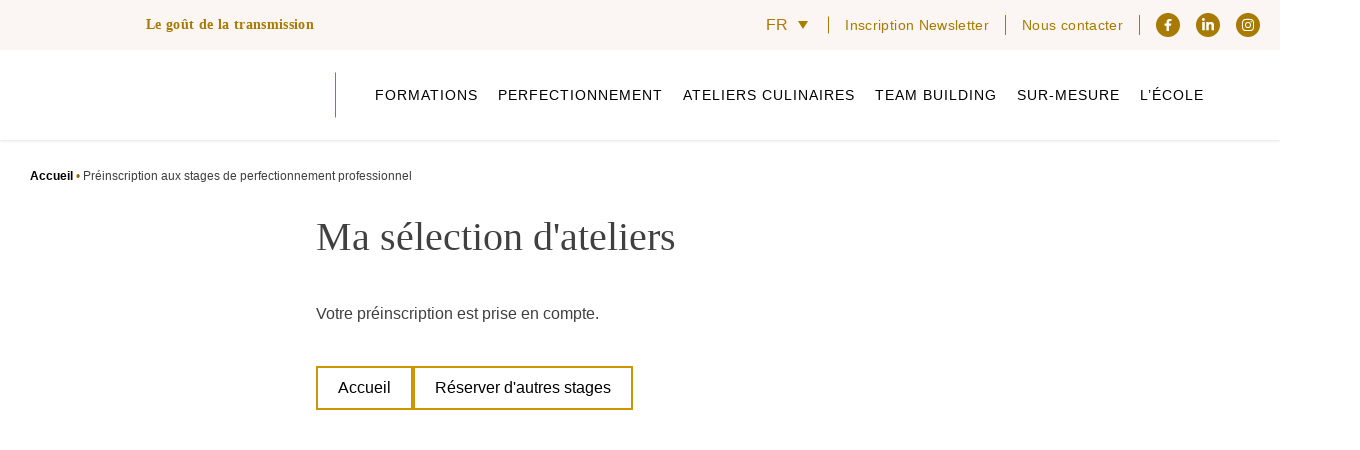

--- FILE ---
content_type: text/html; charset=UTF-8
request_url: https://www.ecole-lenotre.com/sessions-confirmation/
body_size: 38011
content:
<!doctype html>
<html lang="fr-FR">
<head> <script>
var gform;gform||(document.addEventListener("gform_main_scripts_loaded",function(){gform.scriptsLoaded=!0}),document.addEventListener("gform/theme/scripts_loaded",function(){gform.themeScriptsLoaded=!0}),window.addEventListener("DOMContentLoaded",function(){gform.domLoaded=!0}),gform={domLoaded:!1,scriptsLoaded:!1,themeScriptsLoaded:!1,isFormEditor:()=>"function"==typeof InitializeEditor,callIfLoaded:function(o){return!(!gform.domLoaded||!gform.scriptsLoaded||!gform.themeScriptsLoaded&&!gform.isFormEditor()||(gform.isFormEditor()&&console.warn("The use of gform.initializeOnLoaded() is deprecated in the form editor context and will be removed in Gravity Forms 3.1."),o(),0))},initializeOnLoaded:function(o){gform.callIfLoaded(o)||(document.addEventListener("gform_main_scripts_loaded",()=>{gform.scriptsLoaded=!0,gform.callIfLoaded(o)}),document.addEventListener("gform/theme/scripts_loaded",()=>{gform.themeScriptsLoaded=!0,gform.callIfLoaded(o)}),window.addEventListener("DOMContentLoaded",()=>{gform.domLoaded=!0,gform.callIfLoaded(o)}))},hooks:{action:{},filter:{}},addAction:function(o,r,e,t){gform.addHook("action",o,r,e,t)},addFilter:function(o,r,e,t){gform.addHook("filter",o,r,e,t)},doAction:function(o){gform.doHook("action",o,arguments)},applyFilters:function(o){return gform.doHook("filter",o,arguments)},removeAction:function(o,r){gform.removeHook("action",o,r)},removeFilter:function(o,r,e){gform.removeHook("filter",o,r,e)},addHook:function(o,r,e,t,n){null==gform.hooks[o][r]&&(gform.hooks[o][r]=[]);var d=gform.hooks[o][r];null==n&&(n=r+"_"+d.length),gform.hooks[o][r].push({tag:n,callable:e,priority:t=null==t?10:t})},doHook:function(r,o,e){var t;if(e=Array.prototype.slice.call(e,1),null!=gform.hooks[r][o]&&((o=gform.hooks[r][o]).sort(function(o,r){return o.priority-r.priority}),o.forEach(function(o){"function"!=typeof(t=o.callable)&&(t=window[t]),"action"==r?t.apply(null,e):e[0]=t.apply(null,e)})),"filter"==r)return e[0]},removeHook:function(o,r,t,n){var e;null!=gform.hooks[o][r]&&(e=(e=gform.hooks[o][r]).filter(function(o,r,e){return!!(null!=n&&n!=o.tag||null!=t&&t!=o.priority)}),gform.hooks[o][r]=e)}});
</script>
<meta charset="UTF-8"><script>if(navigator.userAgent.match(/MSIE|Internet Explorer/i)||navigator.userAgent.match(/Trident\/7\..*?rv:11/i)){var href=document.location.href;if(!href.match(/[?&]nowprocket/)){if(href.indexOf("?")==-1){if(href.indexOf("#")==-1){document.location.href=href+"?nowprocket=1"}else{document.location.href=href.replace("#","?nowprocket=1#")}}else{if(href.indexOf("#")==-1){document.location.href=href+"&nowprocket=1"}else{document.location.href=href.replace("#","&nowprocket=1#")}}}}</script><script>(()=>{class RocketLazyLoadScripts{constructor(){this.v="2.0.4",this.userEvents=["keydown","keyup","mousedown","mouseup","mousemove","mouseover","mouseout","touchmove","touchstart","touchend","touchcancel","wheel","click","dblclick","input"],this.attributeEvents=["onblur","onclick","oncontextmenu","ondblclick","onfocus","onmousedown","onmouseenter","onmouseleave","onmousemove","onmouseout","onmouseover","onmouseup","onmousewheel","onscroll","onsubmit"]}async t(){this.i(),this.o(),/iP(ad|hone)/.test(navigator.userAgent)&&this.h(),this.u(),this.l(this),this.m(),this.k(this),this.p(this),this._(),await Promise.all([this.R(),this.L()]),this.lastBreath=Date.now(),this.S(this),this.P(),this.D(),this.O(),this.M(),await this.C(this.delayedScripts.normal),await this.C(this.delayedScripts.defer),await this.C(this.delayedScripts.async),await this.T(),await this.F(),await this.j(),await this.A(),window.dispatchEvent(new Event("rocket-allScriptsLoaded")),this.everythingLoaded=!0,this.lastTouchEnd&&await new Promise(t=>setTimeout(t,500-Date.now()+this.lastTouchEnd)),this.I(),this.H(),this.U(),this.W()}i(){this.CSPIssue=sessionStorage.getItem("rocketCSPIssue"),document.addEventListener("securitypolicyviolation",t=>{this.CSPIssue||"script-src-elem"!==t.violatedDirective||"data"!==t.blockedURI||(this.CSPIssue=!0,sessionStorage.setItem("rocketCSPIssue",!0))},{isRocket:!0})}o(){window.addEventListener("pageshow",t=>{this.persisted=t.persisted,this.realWindowLoadedFired=!0},{isRocket:!0}),window.addEventListener("pagehide",()=>{this.onFirstUserAction=null},{isRocket:!0})}h(){let t;function e(e){t=e}window.addEventListener("touchstart",e,{isRocket:!0}),window.addEventListener("touchend",function i(o){o.changedTouches[0]&&t.changedTouches[0]&&Math.abs(o.changedTouches[0].pageX-t.changedTouches[0].pageX)<10&&Math.abs(o.changedTouches[0].pageY-t.changedTouches[0].pageY)<10&&o.timeStamp-t.timeStamp<200&&(window.removeEventListener("touchstart",e,{isRocket:!0}),window.removeEventListener("touchend",i,{isRocket:!0}),"INPUT"===o.target.tagName&&"text"===o.target.type||(o.target.dispatchEvent(new TouchEvent("touchend",{target:o.target,bubbles:!0})),o.target.dispatchEvent(new MouseEvent("mouseover",{target:o.target,bubbles:!0})),o.target.dispatchEvent(new PointerEvent("click",{target:o.target,bubbles:!0,cancelable:!0,detail:1,clientX:o.changedTouches[0].clientX,clientY:o.changedTouches[0].clientY})),event.preventDefault()))},{isRocket:!0})}q(t){this.userActionTriggered||("mousemove"!==t.type||this.firstMousemoveIgnored?"keyup"===t.type||"mouseover"===t.type||"mouseout"===t.type||(this.userActionTriggered=!0,this.onFirstUserAction&&this.onFirstUserAction()):this.firstMousemoveIgnored=!0),"click"===t.type&&t.preventDefault(),t.stopPropagation(),t.stopImmediatePropagation(),"touchstart"===this.lastEvent&&"touchend"===t.type&&(this.lastTouchEnd=Date.now()),"click"===t.type&&(this.lastTouchEnd=0),this.lastEvent=t.type,t.composedPath&&t.composedPath()[0].getRootNode()instanceof ShadowRoot&&(t.rocketTarget=t.composedPath()[0]),this.savedUserEvents.push(t)}u(){this.savedUserEvents=[],this.userEventHandler=this.q.bind(this),this.userEvents.forEach(t=>window.addEventListener(t,this.userEventHandler,{passive:!1,isRocket:!0})),document.addEventListener("visibilitychange",this.userEventHandler,{isRocket:!0})}U(){this.userEvents.forEach(t=>window.removeEventListener(t,this.userEventHandler,{passive:!1,isRocket:!0})),document.removeEventListener("visibilitychange",this.userEventHandler,{isRocket:!0}),this.savedUserEvents.forEach(t=>{(t.rocketTarget||t.target).dispatchEvent(new window[t.constructor.name](t.type,t))})}m(){const t="return false",e=Array.from(this.attributeEvents,t=>"data-rocket-"+t),i="["+this.attributeEvents.join("],[")+"]",o="[data-rocket-"+this.attributeEvents.join("],[data-rocket-")+"]",s=(e,i,o)=>{o&&o!==t&&(e.setAttribute("data-rocket-"+i,o),e["rocket"+i]=new Function("event",o),e.setAttribute(i,t))};new MutationObserver(t=>{for(const n of t)"attributes"===n.type&&(n.attributeName.startsWith("data-rocket-")||this.everythingLoaded?n.attributeName.startsWith("data-rocket-")&&this.everythingLoaded&&this.N(n.target,n.attributeName.substring(12)):s(n.target,n.attributeName,n.target.getAttribute(n.attributeName))),"childList"===n.type&&n.addedNodes.forEach(t=>{if(t.nodeType===Node.ELEMENT_NODE)if(this.everythingLoaded)for(const i of[t,...t.querySelectorAll(o)])for(const t of i.getAttributeNames())e.includes(t)&&this.N(i,t.substring(12));else for(const e of[t,...t.querySelectorAll(i)])for(const t of e.getAttributeNames())this.attributeEvents.includes(t)&&s(e,t,e.getAttribute(t))})}).observe(document,{subtree:!0,childList:!0,attributeFilter:[...this.attributeEvents,...e]})}I(){this.attributeEvents.forEach(t=>{document.querySelectorAll("[data-rocket-"+t+"]").forEach(e=>{this.N(e,t)})})}N(t,e){const i=t.getAttribute("data-rocket-"+e);i&&(t.setAttribute(e,i),t.removeAttribute("data-rocket-"+e))}k(t){Object.defineProperty(HTMLElement.prototype,"onclick",{get(){return this.rocketonclick||null},set(e){this.rocketonclick=e,this.setAttribute(t.everythingLoaded?"onclick":"data-rocket-onclick","this.rocketonclick(event)")}})}S(t){function e(e,i){let o=e[i];e[i]=null,Object.defineProperty(e,i,{get:()=>o,set(s){t.everythingLoaded?o=s:e["rocket"+i]=o=s}})}e(document,"onreadystatechange"),e(window,"onload"),e(window,"onpageshow");try{Object.defineProperty(document,"readyState",{get:()=>t.rocketReadyState,set(e){t.rocketReadyState=e},configurable:!0}),document.readyState="loading"}catch(t){console.log("WPRocket DJE readyState conflict, bypassing")}}l(t){this.originalAddEventListener=EventTarget.prototype.addEventListener,this.originalRemoveEventListener=EventTarget.prototype.removeEventListener,this.savedEventListeners=[],EventTarget.prototype.addEventListener=function(e,i,o){o&&o.isRocket||!t.B(e,this)&&!t.userEvents.includes(e)||t.B(e,this)&&!t.userActionTriggered||e.startsWith("rocket-")||t.everythingLoaded?t.originalAddEventListener.call(this,e,i,o):(t.savedEventListeners.push({target:this,remove:!1,type:e,func:i,options:o}),"mouseenter"!==e&&"mouseleave"!==e||t.originalAddEventListener.call(this,e,t.savedUserEvents.push,o))},EventTarget.prototype.removeEventListener=function(e,i,o){o&&o.isRocket||!t.B(e,this)&&!t.userEvents.includes(e)||t.B(e,this)&&!t.userActionTriggered||e.startsWith("rocket-")||t.everythingLoaded?t.originalRemoveEventListener.call(this,e,i,o):t.savedEventListeners.push({target:this,remove:!0,type:e,func:i,options:o})}}J(t,e){this.savedEventListeners=this.savedEventListeners.filter(i=>{let o=i.type,s=i.target||window;return e!==o||t!==s||(this.B(o,s)&&(i.type="rocket-"+o),this.$(i),!1)})}H(){EventTarget.prototype.addEventListener=this.originalAddEventListener,EventTarget.prototype.removeEventListener=this.originalRemoveEventListener,this.savedEventListeners.forEach(t=>this.$(t))}$(t){t.remove?this.originalRemoveEventListener.call(t.target,t.type,t.func,t.options):this.originalAddEventListener.call(t.target,t.type,t.func,t.options)}p(t){let e;function i(e){return t.everythingLoaded?e:e.split(" ").map(t=>"load"===t||t.startsWith("load.")?"rocket-jquery-load":t).join(" ")}function o(o){function s(e){const s=o.fn[e];o.fn[e]=o.fn.init.prototype[e]=function(){return this[0]===window&&t.userActionTriggered&&("string"==typeof arguments[0]||arguments[0]instanceof String?arguments[0]=i(arguments[0]):"object"==typeof arguments[0]&&Object.keys(arguments[0]).forEach(t=>{const e=arguments[0][t];delete arguments[0][t],arguments[0][i(t)]=e})),s.apply(this,arguments),this}}if(o&&o.fn&&!t.allJQueries.includes(o)){const e={DOMContentLoaded:[],"rocket-DOMContentLoaded":[]};for(const t in e)document.addEventListener(t,()=>{e[t].forEach(t=>t())},{isRocket:!0});o.fn.ready=o.fn.init.prototype.ready=function(i){function s(){parseInt(o.fn.jquery)>2?setTimeout(()=>i.bind(document)(o)):i.bind(document)(o)}return"function"==typeof i&&(t.realDomReadyFired?!t.userActionTriggered||t.fauxDomReadyFired?s():e["rocket-DOMContentLoaded"].push(s):e.DOMContentLoaded.push(s)),o([])},s("on"),s("one"),s("off"),t.allJQueries.push(o)}e=o}t.allJQueries=[],o(window.jQuery),Object.defineProperty(window,"jQuery",{get:()=>e,set(t){o(t)}})}P(){const t=new Map;document.write=document.writeln=function(e){const i=document.currentScript,o=document.createRange(),s=i.parentElement;let n=t.get(i);void 0===n&&(n=i.nextSibling,t.set(i,n));const c=document.createDocumentFragment();o.setStart(c,0),c.appendChild(o.createContextualFragment(e)),s.insertBefore(c,n)}}async R(){return new Promise(t=>{this.userActionTriggered?t():this.onFirstUserAction=t})}async L(){return new Promise(t=>{document.addEventListener("DOMContentLoaded",()=>{this.realDomReadyFired=!0,t()},{isRocket:!0})})}async j(){return this.realWindowLoadedFired?Promise.resolve():new Promise(t=>{window.addEventListener("load",t,{isRocket:!0})})}M(){this.pendingScripts=[];this.scriptsMutationObserver=new MutationObserver(t=>{for(const e of t)e.addedNodes.forEach(t=>{"SCRIPT"!==t.tagName||t.noModule||t.isWPRocket||this.pendingScripts.push({script:t,promise:new Promise(e=>{const i=()=>{const i=this.pendingScripts.findIndex(e=>e.script===t);i>=0&&this.pendingScripts.splice(i,1),e()};t.addEventListener("load",i,{isRocket:!0}),t.addEventListener("error",i,{isRocket:!0}),setTimeout(i,1e3)})})})}),this.scriptsMutationObserver.observe(document,{childList:!0,subtree:!0})}async F(){await this.X(),this.pendingScripts.length?(await this.pendingScripts[0].promise,await this.F()):this.scriptsMutationObserver.disconnect()}D(){this.delayedScripts={normal:[],async:[],defer:[]},document.querySelectorAll("script[type$=rocketlazyloadscript]").forEach(t=>{t.hasAttribute("data-rocket-src")?t.hasAttribute("async")&&!1!==t.async?this.delayedScripts.async.push(t):t.hasAttribute("defer")&&!1!==t.defer||"module"===t.getAttribute("data-rocket-type")?this.delayedScripts.defer.push(t):this.delayedScripts.normal.push(t):this.delayedScripts.normal.push(t)})}async _(){await this.L();let t=[];document.querySelectorAll("script[type$=rocketlazyloadscript][data-rocket-src]").forEach(e=>{let i=e.getAttribute("data-rocket-src");if(i&&!i.startsWith("data:")){i.startsWith("//")&&(i=location.protocol+i);try{const o=new URL(i).origin;o!==location.origin&&t.push({src:o,crossOrigin:e.crossOrigin||"module"===e.getAttribute("data-rocket-type")})}catch(t){}}}),t=[...new Map(t.map(t=>[JSON.stringify(t),t])).values()],this.Y(t,"preconnect")}async G(t){if(await this.K(),!0!==t.noModule||!("noModule"in HTMLScriptElement.prototype))return new Promise(e=>{let i;function o(){(i||t).setAttribute("data-rocket-status","executed"),e()}try{if(navigator.userAgent.includes("Firefox/")||""===navigator.vendor||this.CSPIssue)i=document.createElement("script"),[...t.attributes].forEach(t=>{let e=t.nodeName;"type"!==e&&("data-rocket-type"===e&&(e="type"),"data-rocket-src"===e&&(e="src"),i.setAttribute(e,t.nodeValue))}),t.text&&(i.text=t.text),t.nonce&&(i.nonce=t.nonce),i.hasAttribute("src")?(i.addEventListener("load",o,{isRocket:!0}),i.addEventListener("error",()=>{i.setAttribute("data-rocket-status","failed-network"),e()},{isRocket:!0}),setTimeout(()=>{i.isConnected||e()},1)):(i.text=t.text,o()),i.isWPRocket=!0,t.parentNode.replaceChild(i,t);else{const i=t.getAttribute("data-rocket-type"),s=t.getAttribute("data-rocket-src");i?(t.type=i,t.removeAttribute("data-rocket-type")):t.removeAttribute("type"),t.addEventListener("load",o,{isRocket:!0}),t.addEventListener("error",i=>{this.CSPIssue&&i.target.src.startsWith("data:")?(console.log("WPRocket: CSP fallback activated"),t.removeAttribute("src"),this.G(t).then(e)):(t.setAttribute("data-rocket-status","failed-network"),e())},{isRocket:!0}),s?(t.fetchPriority="high",t.removeAttribute("data-rocket-src"),t.src=s):t.src="data:text/javascript;base64,"+window.btoa(unescape(encodeURIComponent(t.text)))}}catch(i){t.setAttribute("data-rocket-status","failed-transform"),e()}});t.setAttribute("data-rocket-status","skipped")}async C(t){const e=t.shift();return e?(e.isConnected&&await this.G(e),this.C(t)):Promise.resolve()}O(){this.Y([...this.delayedScripts.normal,...this.delayedScripts.defer,...this.delayedScripts.async],"preload")}Y(t,e){this.trash=this.trash||[];let i=!0;var o=document.createDocumentFragment();t.forEach(t=>{const s=t.getAttribute&&t.getAttribute("data-rocket-src")||t.src;if(s&&!s.startsWith("data:")){const n=document.createElement("link");n.href=s,n.rel=e,"preconnect"!==e&&(n.as="script",n.fetchPriority=i?"high":"low"),t.getAttribute&&"module"===t.getAttribute("data-rocket-type")&&(n.crossOrigin=!0),t.crossOrigin&&(n.crossOrigin=t.crossOrigin),t.integrity&&(n.integrity=t.integrity),t.nonce&&(n.nonce=t.nonce),o.appendChild(n),this.trash.push(n),i=!1}}),document.head.appendChild(o)}W(){this.trash.forEach(t=>t.remove())}async T(){try{document.readyState="interactive"}catch(t){}this.fauxDomReadyFired=!0;try{await this.K(),this.J(document,"readystatechange"),document.dispatchEvent(new Event("rocket-readystatechange")),await this.K(),document.rocketonreadystatechange&&document.rocketonreadystatechange(),await this.K(),this.J(document,"DOMContentLoaded"),document.dispatchEvent(new Event("rocket-DOMContentLoaded")),await this.K(),this.J(window,"DOMContentLoaded"),window.dispatchEvent(new Event("rocket-DOMContentLoaded"))}catch(t){console.error(t)}}async A(){try{document.readyState="complete"}catch(t){}try{await this.K(),this.J(document,"readystatechange"),document.dispatchEvent(new Event("rocket-readystatechange")),await this.K(),document.rocketonreadystatechange&&document.rocketonreadystatechange(),await this.K(),this.J(window,"load"),window.dispatchEvent(new Event("rocket-load")),await this.K(),window.rocketonload&&window.rocketonload(),await this.K(),this.allJQueries.forEach(t=>t(window).trigger("rocket-jquery-load")),await this.K(),this.J(window,"pageshow");const t=new Event("rocket-pageshow");t.persisted=this.persisted,window.dispatchEvent(t),await this.K(),window.rocketonpageshow&&window.rocketonpageshow({persisted:this.persisted})}catch(t){console.error(t)}}async K(){Date.now()-this.lastBreath>45&&(await this.X(),this.lastBreath=Date.now())}async X(){return document.hidden?new Promise(t=>setTimeout(t)):new Promise(t=>requestAnimationFrame(t))}B(t,e){return e===document&&"readystatechange"===t||(e===document&&"DOMContentLoaded"===t||(e===window&&"DOMContentLoaded"===t||(e===window&&"load"===t||e===window&&"pageshow"===t)))}static run(){(new RocketLazyLoadScripts).t()}}RocketLazyLoadScripts.run()})();</script>
	
	<meta name="viewport" content="width=device-width, initial-scale=1">
	<link rel="profile" href="https://gmpg.org/xfn/11">
	<title>Préinscription aux stages de perfectionnement professionnel - Lenôtre école</title>
<link crossorigin data-rocket-preload as="font" href="https://www.ecole-lenotre.com/wp-content/themes/theme-deploy/inc/fonts/essonnesdisplay-light-webfont.woff2" rel="preload">
<link crossorigin data-rocket-preload as="font" href="https://www.ecole-lenotre.com/wp-content/themes/theme-deploy/inc/fonts/essonnestext-italic-webfont.woff2" rel="preload">
<style id="wpr-usedcss">img.emoji{display:inline!important;border:none!important;box-shadow:none!important;height:1em!important;width:1em!important;margin:0 .07em!important;vertical-align:-.1em!important;background:0 0!important;padding:0!important}:where(.wp-block-button__link){border-radius:9999px;box-shadow:none;padding:calc(.667em + 2px) calc(1.333em + 2px);text-decoration:none}:where(.wp-block-calendar table:not(.has-background) th){background:#ddd}:where(.wp-block-columns){margin-bottom:1.75em}:where(.wp-block-columns.has-background){padding:1.25em 2.375em}:where(.wp-block-post-comments input[type=submit]){border:none}:where(.wp-block-cover-image:not(.has-text-color)),:where(.wp-block-cover:not(.has-text-color)){color:#fff}:where(.wp-block-cover-image.is-light:not(.has-text-color)),:where(.wp-block-cover.is-light:not(.has-text-color)){color:#000}:where(.wp-block-file){margin-bottom:1.5em}:where(.wp-block-file__button){border-radius:2em;display:inline-block;padding:.5em 1em}:where(.wp-block-file__button):is(a):active,:where(.wp-block-file__button):is(a):focus,:where(.wp-block-file__button):is(a):hover,:where(.wp-block-file__button):is(a):visited{box-shadow:none;color:#fff;opacity:.85;text-decoration:none}:where(.wp-block-latest-comments:not([style*=line-height] .wp-block-latest-comments__comment)){line-height:1.1}:where(.wp-block-latest-comments:not([style*=line-height] .wp-block-latest-comments__comment-excerpt p)){line-height:1.8}ul{box-sizing:border-box}:where(.wp-block-navigation.has-background .wp-block-navigation-item a:not(.wp-element-button)),:where(.wp-block-navigation.has-background .wp-block-navigation-submenu a:not(.wp-element-button)){padding:.5em 1em}:where(.wp-block-navigation .wp-block-navigation__submenu-container .wp-block-navigation-item a:not(.wp-element-button)),:where(.wp-block-navigation .wp-block-navigation__submenu-container .wp-block-navigation-submenu a:not(.wp-element-button)),:where(.wp-block-navigation .wp-block-navigation__submenu-container .wp-block-navigation-submenu button.wp-block-navigation-item__content),:where(.wp-block-navigation .wp-block-navigation__submenu-container .wp-block-pages-list__item button.wp-block-navigation-item__content){padding:.5em 1em}:where(p.has-text-color:not(.has-link-color)) a{color:inherit}:where(.wp-block-post-excerpt){margin-bottom:var(--wp--style--block-gap);margin-top:var(--wp--style--block-gap)}:where(.wp-block-preformatted.has-background){padding:1.25em 2.375em}:where(.wp-block-pullquote){margin:0 0 1em}:where(.wp-block-search__button){border:1px solid #ccc;padding:6px 10px}:where(.wp-block-search__button-inside .wp-block-search__inside-wrapper){border:1px solid #949494;box-sizing:border-box;padding:4px}:where(.wp-block-search__button-inside .wp-block-search__inside-wrapper) .wp-block-search__input{border:none;border-radius:0;padding:0 4px}:where(.wp-block-search__button-inside .wp-block-search__inside-wrapper) .wp-block-search__input:focus{outline:0}:where(.wp-block-search__button-inside .wp-block-search__inside-wrapper) :where(.wp-block-search__button){padding:4px 8px}:where(.wp-block-term-description){margin-bottom:var(--wp--style--block-gap);margin-top:var(--wp--style--block-gap)}:where(pre.wp-block-verse){font-family:inherit}:root{--wp--preset--font-size--normal:16px;--wp--preset--font-size--huge:42px}.screen-reader-text{border:0;clip:rect(1px,1px,1px,1px);-webkit-clip-path:inset(50%);clip-path:inset(50%);height:1px;margin:-1px;overflow:hidden;padding:0;position:absolute;width:1px;word-wrap:normal!important}.screen-reader-text:focus{background-color:#ddd;clip:auto!important;-webkit-clip-path:none;clip-path:none;color:#444;display:block;font-size:1em;height:auto;left:5px;line-height:normal;padding:15px 23px 14px;text-decoration:none;top:5px;width:auto;z-index:100000}html :where(.has-border-color){border-style:solid}html :where([style*=border-top-color]){border-top-style:solid}html :where([style*=border-right-color]){border-right-style:solid}html :where([style*=border-bottom-color]){border-bottom-style:solid}html :where([style*=border-left-color]){border-left-style:solid}html :where([style*=border-width]){border-style:solid}html :where([style*=border-top-width]){border-top-style:solid}html :where([style*=border-right-width]){border-right-style:solid}html :where([style*=border-bottom-width]){border-bottom-style:solid}html :where([style*=border-left-width]){border-left-style:solid}html :where(img[class*=wp-image-]){height:auto;max-width:100%}:where(figure){margin:0 0 1em}html :where(.is-position-sticky){--wp-admin--admin-bar--position-offset:var(--wp-admin--admin-bar--height,0px)}@media screen and (max-width:600px){html :where(.is-position-sticky){--wp-admin--admin-bar--position-offset:0px}}body{--wp--preset--color--black:#000000;--wp--preset--color--cyan-bluish-gray:#abb8c3;--wp--preset--color--white:#ffffff;--wp--preset--color--pale-pink:#f78da7;--wp--preset--color--vivid-red:#cf2e2e;--wp--preset--color--luminous-vivid-orange:#ff6900;--wp--preset--color--luminous-vivid-amber:#fcb900;--wp--preset--color--light-green-cyan:#7bdcb5;--wp--preset--color--vivid-green-cyan:#00d084;--wp--preset--color--pale-cyan-blue:#8ed1fc;--wp--preset--color--vivid-cyan-blue:#0693e3;--wp--preset--color--vivid-purple:#9b51e0;--wp--preset--color--custom-gold-dark:#8D6900;--wp--preset--color--custom-gold-normal:#AA7D00;--wp--preset--color--custom-gold-light:#CA9702;--wp--preset--color--custom-isabelline:#F8F2EB;--wp--preset--color--background:#ffffff;--wp--preset--color--foreground:#404040;--wp--preset--color--primary:#b91c1c;--wp--preset--color--secondary:#15803d;--wp--preset--color--tertiary:#0369a1;--wp--preset--color--noir:#000000;--wp--preset--color--or:#8D6900;--wp--preset--gradient--vivid-cyan-blue-to-vivid-purple:linear-gradient(135deg,rgba(6, 147, 227, 1) 0%,rgb(155, 81, 224) 100%);--wp--preset--gradient--light-green-cyan-to-vivid-green-cyan:linear-gradient(135deg,rgb(122, 220, 180) 0%,rgb(0, 208, 130) 100%);--wp--preset--gradient--luminous-vivid-amber-to-luminous-vivid-orange:linear-gradient(135deg,rgba(252, 185, 0, 1) 0%,rgba(255, 105, 0, 1) 100%);--wp--preset--gradient--luminous-vivid-orange-to-vivid-red:linear-gradient(135deg,rgba(255, 105, 0, 1) 0%,rgb(207, 46, 46) 100%);--wp--preset--gradient--very-light-gray-to-cyan-bluish-gray:linear-gradient(135deg,rgb(238, 238, 238) 0%,rgb(169, 184, 195) 100%);--wp--preset--gradient--cool-to-warm-spectrum:linear-gradient(135deg,rgb(74, 234, 220) 0%,rgb(151, 120, 209) 20%,rgb(207, 42, 186) 40%,rgb(238, 44, 130) 60%,rgb(251, 105, 98) 80%,rgb(254, 248, 76) 100%);--wp--preset--gradient--blush-light-purple:linear-gradient(135deg,rgb(255, 206, 236) 0%,rgb(152, 150, 240) 100%);--wp--preset--gradient--blush-bordeaux:linear-gradient(135deg,rgb(254, 205, 165) 0%,rgb(254, 45, 45) 50%,rgb(107, 0, 62) 100%);--wp--preset--gradient--luminous-dusk:linear-gradient(135deg,rgb(255, 203, 112) 0%,rgb(199, 81, 192) 50%,rgb(65, 88, 208) 100%);--wp--preset--gradient--pale-ocean:linear-gradient(135deg,rgb(255, 245, 203) 0%,rgb(182, 227, 212) 50%,rgb(51, 167, 181) 100%);--wp--preset--gradient--electric-grass:linear-gradient(135deg,rgb(202, 248, 128) 0%,rgb(113, 206, 126) 100%);--wp--preset--gradient--midnight:linear-gradient(135deg,rgb(2, 3, 129) 0%,rgb(40, 116, 252) 100%);--wp--preset--font-size--small:13px;--wp--preset--font-size--medium:20px;--wp--preset--font-size--large:36px;--wp--preset--font-size--x-large:42px;--wp--preset--spacing--20:0.44rem;--wp--preset--spacing--30:0.67rem;--wp--preset--spacing--40:1rem;--wp--preset--spacing--50:1.5rem;--wp--preset--spacing--60:2.25rem;--wp--preset--spacing--70:3.38rem;--wp--preset--spacing--80:5.06rem;--wp--preset--shadow--natural:6px 6px 9px rgba(0, 0, 0, .2);--wp--preset--shadow--deep:12px 12px 50px rgba(0, 0, 0, .4);--wp--preset--shadow--sharp:6px 6px 0px rgba(0, 0, 0, .2);--wp--preset--shadow--outlined:6px 6px 0px -3px rgba(255, 255, 255, 1),6px 6px rgba(0, 0, 0, 1);--wp--preset--shadow--crisp:6px 6px 0px rgba(0, 0, 0, 1)}body{margin:0;--wp--style--global--content-size:80rem;--wp--style--global--wide-size:80rem}:where(.wp-site-blocks)>*{margin-block-start:24px;margin-block-end:0}:where(.wp-site-blocks)>:first-child:first-child{margin-block-start:0}:where(.wp-site-blocks)>:last-child:last-child{margin-block-end:0}body{--wp--style--block-gap:24px}:where(body .is-layout-flow)>:first-child:first-child{margin-block-start:0}:where(body .is-layout-flow)>:last-child:last-child{margin-block-end:0}:where(body .is-layout-flow)>*{margin-block-start:24px;margin-block-end:0}:where(body .is-layout-constrained)>:first-child:first-child{margin-block-start:0}:where(body .is-layout-constrained)>:last-child:last-child{margin-block-end:0}:where(body .is-layout-constrained)>*{margin-block-start:24px;margin-block-end:0}:where(body .is-layout-flex){gap:24px}:where(body .is-layout-grid){gap:24px}body{padding-top:0;padding-right:0;padding-bottom:0;padding-left:0}a:where(:not(.wp-element-button)){text-decoration:underline}.mfp-zoom-out-cur,.mfp-zoom-out-cur .mfp-image-holder .mfp-close{cursor:-moz-zoom-out;cursor:-webkit-zoom-out;cursor:zoom-out}.mfp-zoom{cursor:pointer;cursor:-webkit-zoom-in;cursor:-moz-zoom-in;cursor:zoom-in}@media all and (max-width:900px){.mfp-arrow{-webkit-transform:scale(.75);transform:scale(.75)}.mfp-arrow-left{-webkit-transform-origin:0;transform-origin:0}.mfp-arrow-right{-webkit-transform-origin:100%;transform-origin:100%}.mfp-container{padding-left:6px;padding-right:6px}}:root{--swiper-theme-color:#007aff}.swiper{margin-left:auto;margin-right:auto;position:relative;overflow:hidden;list-style:none;padding:0;z-index:1}.swiper-wrapper{position:relative;width:100%;height:100%;z-index:1;display:flex;transition-property:transform;box-sizing:content-box}.swiper-wrapper{transform:translate3d(0,0,0)}.swiper-slide{flex-shrink:0;width:100%;height:100%;position:relative;transition-property:transform}.swiper-slide-invisible-blank{visibility:hidden}:root{--swiper-navigation-size:44px}.swiper-button-next,.swiper-button-prev{position:absolute;top:50%;width:calc(var(--swiper-navigation-size)/ 44 * 27);height:var(--swiper-navigation-size);margin-top:calc(0px - (var(--swiper-navigation-size)/ 2));z-index:10;cursor:pointer;display:flex;align-items:center;justify-content:center;color:var(--swiper-navigation-color,var(--swiper-theme-color))}.swiper-button-next.swiper-button-disabled,.swiper-button-prev.swiper-button-disabled{opacity:.35;cursor:auto;pointer-events:none}.swiper-button-next.swiper-button-hidden,.swiper-button-prev.swiper-button-hidden{opacity:0;cursor:auto;pointer-events:none}.swiper-navigation-disabled .swiper-button-next,.swiper-navigation-disabled .swiper-button-prev{display:none!important}.swiper-button-next:after,.swiper-button-prev:after{font-family:swiper-icons;font-size:var(--swiper-navigation-size);text-transform:none!important;letter-spacing:0;font-variant:initial;line-height:1}.swiper-button-prev{left:10px;right:auto}.swiper-button-prev:after{content:'prev'}.swiper-button-next{right:10px;left:auto}.swiper-button-next:after{content:'next'}.swiper-button-lock{display:none}.swiper-pagination{position:absolute;text-align:center;transition:.3s opacity;transform:translate3d(0,0,0);z-index:10}.swiper-scrollbar{border-radius:10px;position:relative;-ms-touch-action:none;background:rgba(0,0,0,.1)}.swiper-scrollbar-disabled>.swiper-scrollbar,.swiper-scrollbar.swiper-scrollbar-disabled{display:none!important}.swiper-scrollbar.swiper-scrollbar-horizontal{position:absolute;left:1%;bottom:3px;z-index:50;height:5px;width:98%}.swiper-scrollbar.swiper-scrollbar-vertical{position:absolute;right:3px;top:1%;z-index:50;width:5px;height:98%}.swiper-scrollbar-drag{height:100%;width:100%;position:relative;background:rgba(0,0,0,.5);border-radius:10px;left:0;top:0}.swiper-scrollbar-lock{display:none}.swiper-zoom-container{width:100%;height:100%;display:flex;justify-content:center;align-items:center;text-align:center}.swiper-zoom-container>canvas,.swiper-zoom-container>img,.swiper-zoom-container>svg{max-width:100%;max-height:100%;object-fit:contain}.swiper-slide-zoomed{cursor:move}.swiper-lazy-preloader{width:42px;height:42px;position:absolute;left:50%;top:50%;margin-left:-21px;margin-top:-21px;z-index:10;transform-origin:50%;box-sizing:border-box;border:4px solid var(--swiper-preloader-color,var(--swiper-theme-color));border-radius:50%;border-top-color:transparent}.swiper:not(.swiper-watch-progress) .swiper-lazy-preloader{animation:1s linear infinite swiper-preloader-spin}@keyframes swiper-preloader-spin{0%{transform:rotate(0)}100%{transform:rotate(360deg)}}.swiper .swiper-notification{position:absolute;left:0;top:0;pointer-events:none;opacity:0;z-index:-1000}@tailwind base;@tailwind components;@tailwind utilities;@font-face{font-family:essonnesdisplay;src:url("https://www.ecole-lenotre.com/wp-content/themes/theme-deploy/inc/fonts/essonnesdisplay-light-webfont.woff2") format("woff2");font-weight:700;font-style:normal;font-display:swap}@font-face{font-family:essonnestext;src:url("https://www.ecole-lenotre.com/wp-content/themes/theme-deploy/inc/fonts/essonnestext-italic-webfont.woff2") format("woff2");font-style:normal;font-display:swap}*,::after,::before{box-sizing:border-box;border-width:0;border-style:solid;border-color:#e5e7eb}::after,::before{--tw-content:''}html{line-height:1.5;-webkit-text-size-adjust:100%;-moz-tab-size:4;-o-tab-size:4;tab-size:4;font-family:ui-sans-serif,system-ui,-apple-system,BlinkMacSystemFont,"Segoe UI",Roboto,"Helvetica Neue",Arial,"Noto Sans",sans-serif,"Apple Color Emoji","Segoe UI Emoji","Segoe UI Symbol","Noto Color Emoji";font-feature-settings:normal}body{margin:0;line-height:inherit}h1,h2,h3{font-size:inherit;font-weight:inherit}a{color:inherit;text-decoration:inherit}strong{font-weight:bolder}code{font-family:ui-monospace,SFMono-Regular,Menlo,Monaco,Consolas,"Liberation Mono","Courier New",monospace;font-size:1em}table{text-indent:0;border-color:inherit;border-collapse:collapse}button,input,optgroup,select,textarea{font-family:inherit;font-size:100%;font-weight:inherit;line-height:inherit;color:inherit;margin:0;padding:0}button,select{text-transform:none}[type=button],[type=reset],[type=submit],button{-webkit-appearance:button;background-color:transparent;background-image:none}progress{vertical-align:baseline}::-webkit-inner-spin-button,::-webkit-outer-spin-button{height:auto}[type=search]{-webkit-appearance:textfield;outline-offset:-2px}::-webkit-search-decoration{-webkit-appearance:none}::-webkit-file-upload-button{-webkit-appearance:button;font:inherit}summary{display:list-item}figure,h1,h2,h3,p{margin:0}fieldset{margin:0;padding:0}legend{padding:0}menu,ul{list-style:none;margin:0;padding:0}textarea{resize:vertical}input::-moz-placeholder,textarea::-moz-placeholder{opacity:1;color:#9ca3af}input::placeholder,textarea::placeholder{opacity:1;color:#9ca3af}[role=button],button{cursor:pointer}canvas,embed,iframe,img,object,svg,video{display:block;vertical-align:middle}img,video{max-width:100%;height:auto}[hidden]{display:none}[multiple],[type=date],[type=email],[type=number],[type=password],[type=search],[type=tel],[type=text],[type=url],select,textarea{-webkit-appearance:none;-moz-appearance:none;appearance:none;background-color:#fff;border-color:#6b7280;border-width:1px;border-radius:0;padding-top:.5rem;padding-right:.75rem;padding-bottom:.5rem;padding-left:.75rem;font-size:1rem;line-height:1.5rem;--tw-shadow:0 0 #0000}[multiple]:focus,[type=date]:focus,[type=email]:focus,[type=number]:focus,[type=password]:focus,[type=search]:focus,[type=tel]:focus,[type=text]:focus,[type=url]:focus,select:focus,textarea:focus{outline:transparent solid 2px;outline-offset:2px;--tw-ring-inset:var(--tw-empty,);--tw-ring-offset-width:0px;--tw-ring-offset-color:#fff;--tw-ring-color:#2563eb;--tw-ring-offset-shadow:var(--tw-ring-inset) 0 0 0 var(--tw-ring-offset-width) var(--tw-ring-offset-color);--tw-ring-shadow:var(--tw-ring-inset) 0 0 0 calc(1px + var(--tw-ring-offset-width)) var(--tw-ring-color);box-shadow:var(--tw-ring-offset-shadow),var(--tw-ring-shadow),var(--tw-shadow);border-color:#2563eb}input::-moz-placeholder,textarea::-moz-placeholder{color:#6b7280;opacity:1}input::placeholder,textarea::placeholder{color:#6b7280;opacity:1}::-webkit-datetime-edit-fields-wrapper{padding:0}::-webkit-date-and-time-value{min-height:1.5em}::-webkit-datetime-edit,::-webkit-datetime-edit-day-field,::-webkit-datetime-edit-hour-field,::-webkit-datetime-edit-meridiem-field,::-webkit-datetime-edit-millisecond-field,::-webkit-datetime-edit-minute-field,::-webkit-datetime-edit-month-field,::-webkit-datetime-edit-second-field,::-webkit-datetime-edit-year-field{padding-top:0;padding-bottom:0}select{background-image:url("data:image/svg+xml,%3csvg xmlns='http://www.w3.org/2000/svg' fill='none' viewBox='0 0 20 20'%3e%3cpath stroke='%236b7280' stroke-linecap='round' stroke-linejoin='round' stroke-width='1.5' d='M6 8l4 4 4-4'/%3e%3c/svg%3e");background-position:right .5rem center;background-repeat:no-repeat;background-size:1.5em 1.5em;padding-right:2.5rem;-webkit-print-color-adjust:exact;print-color-adjust:exact}[multiple]{background-image:initial;background-position:initial;background-repeat:unset;background-size:initial;padding-right:.75rem;-webkit-print-color-adjust:unset;print-color-adjust:unset}[type=checkbox],[type=radio]{-webkit-appearance:none;-moz-appearance:none;appearance:none;padding:0;-webkit-print-color-adjust:exact;print-color-adjust:exact;display:inline-block;vertical-align:middle;background-origin:border-box;-webkit-user-select:none;-moz-user-select:none;user-select:none;flex-shrink:0;height:1rem;width:1rem;color:#2563eb;background-color:#fff;border-color:#6b7280;border-width:1px;--tw-shadow:0 0 #0000}[type=checkbox]{border-radius:0}[type=radio]{border-radius:100%}[type=checkbox]:focus,[type=radio]:focus{outline:transparent solid 2px;outline-offset:2px;--tw-ring-inset:var(--tw-empty,);--tw-ring-offset-width:2px;--tw-ring-offset-color:#fff;--tw-ring-color:#2563eb;--tw-ring-offset-shadow:var(--tw-ring-inset) 0 0 0 var(--tw-ring-offset-width) var(--tw-ring-offset-color);--tw-ring-shadow:var(--tw-ring-inset) 0 0 0 calc(2px + var(--tw-ring-offset-width)) var(--tw-ring-color);box-shadow:var(--tw-ring-offset-shadow),var(--tw-ring-shadow),var(--tw-shadow)}[type=checkbox]:checked,[type=radio]:checked{border-color:transparent;background-color:currentColor;background-size:100% 100%;background-position:center;background-repeat:no-repeat}[type=checkbox]:checked{background-image:url("data:image/svg+xml,%3csvg viewBox='0 0 16 16' fill='white' xmlns='http://www.w3.org/2000/svg'%3e%3cpath d='M12.207 4.793a1 1 0 010 1.414l-5 5a1 1 0 01-1.414 0l-2-2a1 1 0 011.414-1.414L6.5 9.086l4.293-4.293a1 1 0 011.414 0z'/%3e%3c/svg%3e")}[type=radio]:checked{background-image:url("data:image/svg+xml,%3csvg viewBox='0 0 16 16' fill='white' xmlns='http://www.w3.org/2000/svg'%3e%3ccircle cx='8' cy='8' r='3'/%3e%3c/svg%3e")}[type=checkbox]:checked:focus,[type=checkbox]:checked:hover,[type=radio]:checked:focus,[type=radio]:checked:hover{border-color:transparent;background-color:currentColor}[type=checkbox]:indeterminate{background-image:url("data:image/svg+xml,%3csvg xmlns='http://www.w3.org/2000/svg' fill='none' viewBox='0 0 16 16'%3e%3cpath stroke='white' stroke-linecap='round' stroke-linejoin='round' stroke-width='2' d='M4 8h8'/%3e%3c/svg%3e");border-color:transparent;background-color:currentColor;background-size:100% 100%;background-position:center;background-repeat:no-repeat}[type=checkbox]:indeterminate:focus,[type=checkbox]:indeterminate:hover{border-color:transparent;background-color:currentColor}[type=file]{background:unset;border-color:inherit;border-width:0;border-radius:0;padding:0;font-size:unset;line-height:inherit}[type=file]:focus{outline:ButtonText solid 1px;outline:-webkit-focus-ring-color auto 1px}*,::after,::before{--tw-border-spacing-x:0;--tw-border-spacing-y:0;--tw-translate-x:0;--tw-translate-y:0;--tw-rotate:0;--tw-skew-x:0;--tw-skew-y:0;--tw-scale-x:1;--tw-scale-y:1;--tw-pan-x: ;--tw-pan-y: ;--tw-pinch-zoom: ;--tw-scroll-snap-strictness:proximity;--tw-ordinal: ;--tw-slashed-zero: ;--tw-numeric-figure: ;--tw-numeric-spacing: ;--tw-numeric-fraction: ;--tw-ring-inset: ;--tw-ring-offset-width:0px;--tw-ring-offset-color:#fff;--tw-ring-color:rgba(59, 130, 246, .5);--tw-ring-offset-shadow:0 0 #0000;--tw-ring-shadow:0 0 #0000;--tw-shadow:0 0 #0000;--tw-shadow-colored:0 0 #0000;--tw-blur: ;--tw-brightness: ;--tw-contrast: ;--tw-grayscale: ;--tw-hue-rotate: ;--tw-invert: ;--tw-saturate: ;--tw-sepia: ;--tw-drop-shadow: ;--tw-backdrop-blur: ;--tw-backdrop-brightness: ;--tw-backdrop-contrast: ;--tw-backdrop-grayscale: ;--tw-backdrop-hue-rotate: ;--tw-backdrop-invert: ;--tw-backdrop-opacity: ;--tw-backdrop-saturate: ;--tw-backdrop-sepia: }::backdrop{--tw-border-spacing-x:0;--tw-border-spacing-y:0;--tw-translate-x:0;--tw-translate-y:0;--tw-rotate:0;--tw-skew-x:0;--tw-skew-y:0;--tw-scale-x:1;--tw-scale-y:1;--tw-pan-x: ;--tw-pan-y: ;--tw-pinch-zoom: ;--tw-scroll-snap-strictness:proximity;--tw-ordinal: ;--tw-slashed-zero: ;--tw-numeric-figure: ;--tw-numeric-spacing: ;--tw-numeric-fraction: ;--tw-ring-inset: ;--tw-ring-offset-width:0px;--tw-ring-offset-color:#fff;--tw-ring-color:rgba(59, 130, 246, .5);--tw-ring-offset-shadow:0 0 #0000;--tw-ring-shadow:0 0 #0000;--tw-shadow:0 0 #0000;--tw-shadow-colored:0 0 #0000;--tw-blur: ;--tw-brightness: ;--tw-contrast: ;--tw-grayscale: ;--tw-hue-rotate: ;--tw-invert: ;--tw-saturate: ;--tw-sepia: ;--tw-drop-shadow: ;--tw-backdrop-blur: ;--tw-backdrop-brightness: ;--tw-backdrop-contrast: ;--tw-backdrop-grayscale: ;--tw-backdrop-hue-rotate: ;--tw-backdrop-invert: ;--tw-backdrop-opacity: ;--tw-backdrop-saturate: ;--tw-backdrop-sepia: }body{--tw-bg-opacity:1;background-color:rgb(255 255 255 / var(--tw-bg-opacity));--tw-text-opacity:1;color:rgb(64 64 64 / var(--tw-text-opacity))}footer a{color:#000}summary::-webkit-details-marker{display:none}#slide_accueil{width:100%;background-size:cover;background-position:center center}.footer-menu li{padding-top:12px}.nav-lnt{border:0}.nav-lnt ul{background:#fff;margin-top:0}.nav-lnt li{position:relative;margin-right:20px}.nav-lnt li a{border-bottom:0;text-transform:uppercase;color:#000;font-size:.75rem;line-height:1rem}.nav-lnt li a{letter-spacing:1px}.nav-lnt li a:focus,.nav-lnt li a:hover{color:#8d6900;text-decoration:none;cursor:pointer}.nav-lnt li ul.sub-menu{margin-top:0;padding-top:10px;padding-bottom:10px;border-top:0;position:absolute;visibility:hidden;z-index:8999}.nav-lnt li ul.sub-menu li a{padding-left:20px;padding-top:5px;padding-bottom:5px;border-right:0;display:block;width:220px;font-size:.75rem;line-height:1rem}.nav-lnt li ul.sub-menu li:last-child a{border-bottom:0}.nav-lnt li ul.sub-menu li ul{top:0;left:100%}.nav-lnt li:hover>ul{top:auto;visibility:visible}form input{margin-bottom:20px;border:1px solid #000;background:#fff;color:#000;padding:5px}form input::-moz-placeholder{color:#d1c1ae}form input::placeholder{color:#d1c1ae}input[type=checkbox]{min-width:auto;margin:0 5px 0 0!important}form select{margin-bottom:20px}a:hover{color:#cb9700}.no-js .owl-carousel{display:block}#atelier_selection_gauche{overflow:hidden;height:663px;width:268px;background-image:var(--wpr-bg-bc39930a-d8df-4316-88c8-a75922c57342);background-size:cover;background-repeat:no-repeat;background-position:center center}#atelier_selection_droite_content{display:block;overflow:hidden}.message{position:fixed;top:0;left:0;right:0;width:100%;background-color:#555;color:#fff;padding:1em;box-sizing:border-box;z-index:100000}.cf{clear:both}.mfp-bg{top:0;left:0;width:100%;height:100%;z-index:1042;overflow:hidden;position:fixed;background:#0b0b0b;opacity:.8}.mfp-wrap{top:0;left:0;width:100%;height:100%;z-index:1043;position:fixed;outline:0!important;-webkit-backface-visibility:hidden}.mfp-container{text-align:center;position:absolute;width:100%;height:100%;left:0;top:0;padding:0 8px;box-sizing:border-box}.mfp-container:before{content:'';display:inline-block;height:100%;vertical-align:middle}.mfp-align-top .mfp-container:before{display:none}.mfp-content{position:relative;display:inline-block;vertical-align:middle;margin:0 auto;text-align:left;z-index:1045}.mfp-ajax-holder .mfp-content,.mfp-inline-holder .mfp-content{width:100%;cursor:auto}.mfp-ajax-cur{cursor:progress}.mfp-zoom-out-cur,.mfp-zoom-out-cur .mfp-image-holder .mfp-close{cursor:zoom-out}.mfp-zoom{cursor:pointer;cursor:zoom-in}.mfp-auto-cursor .mfp-content{cursor:auto}.mfp-arrow,.mfp-close,.mfp-counter,.mfp-preloader{-webkit-user-select:none;-moz-user-select:none;user-select:none}.mfp-loading.mfp-figure{display:none}.mfp-hide{display:none!important}.mfp-preloader{color:#ccc;position:absolute;top:50%;width:auto;text-align:center;margin-top:-.8em;left:8px;right:8px;z-index:1044}.mfp-preloader a{color:#ccc}.mfp-preloader a:hover{color:#fff}.mfp-s-ready .mfp-preloader{display:none}.mfp-s-error .mfp-content{display:none}button.mfp-arrow,button.mfp-close{overflow:visible;cursor:pointer;background:0 0;border:0;-webkit-appearance:none;display:block;outline:0;padding:0;z-index:1046;box-shadow:none;touch-action:manipulation}button::-moz-focus-inner{padding:0;border:0}.mfp-close{width:44px;height:44px;line-height:44px;position:absolute;right:0;top:0;text-decoration:none;text-align:center;opacity:.65;padding:0 0 18px 10px;color:#fff;font-style:normal;font-size:28px;font-family:Arial,Baskerville,monospace}.mfp-close:focus,.mfp-close:hover{opacity:1}.mfp-close:active{top:1px}.mfp-close-btn-in .mfp-close{color:#333}.mfp-iframe-holder .mfp-close,.mfp-image-holder .mfp-close{color:#fff;right:-6px;text-align:right;padding-right:6px;width:100%}.mfp-counter{position:absolute;top:0;right:0;color:#ccc;font-size:12px;line-height:18px;white-space:nowrap}.mfp-arrow{position:absolute;opacity:.65;margin:0;top:50%;margin-top:-55px;padding:0;width:90px;height:110px;-webkit-tap-highlight-color:transparent}.mfp-arrow:active{margin-top:-54px}.mfp-arrow:focus,.mfp-arrow:hover{opacity:1}.mfp-arrow:after,.mfp-arrow:before{content:'';display:block;width:0;height:0;position:absolute;left:0;top:0;margin-top:35px;margin-left:35px;border:inset transparent}.mfp-arrow:after{border-top-width:13px;border-bottom-width:13px;top:8px}.mfp-arrow:before{border-top-width:21px;border-bottom-width:21px;opacity:.7}.mfp-arrow-left{left:0}.mfp-arrow-left:after{border-right:17px solid #fff;margin-left:31px}.mfp-arrow-left:before{margin-left:25px;border-right:27px solid #3f3f3f}.mfp-arrow-right{right:0}.mfp-arrow-right:after{border-left:17px solid #fff;margin-left:39px}.mfp-arrow-right:before{border-left:27px solid #3f3f3f}.mfp-iframe-holder{padding-top:40px;padding-bottom:40px}.mfp-iframe-holder .mfp-content{line-height:0;width:100%;max-width:900px}.mfp-iframe-holder .mfp-close{top:-40px}.mfp-iframe-scaler{width:100%;height:0;overflow:hidden;padding-top:56.25%}.mfp-iframe-scaler iframe{position:absolute;display:block;top:0;left:0;width:100%;height:100%;box-shadow:0 0 8px rgba(0,0,0,.6);background:#000}img.mfp-img{width:auto;max-width:100%;height:auto;display:block;line-height:0;box-sizing:border-box;padding:40px 0;margin:0 auto}.mfp-figure{line-height:0}.mfp-figure:after{content:'';position:absolute;left:0;top:40px;bottom:40px;display:block;right:0;width:auto;height:auto;z-index:-1;box-shadow:0 0 8px rgba(0,0,0,.6);background:#444}.mfp-figure small{color:#bdbdbd;display:block;font-size:12px;line-height:14px}.mfp-figure figure{margin:0}.mfp-bottom-bar{margin-top:-36px;position:absolute;top:100%;left:0;width:100%;cursor:auto}.mfp-title{text-align:left;line-height:18px;color:#f3f3f3;word-wrap:break-word;padding-right:36px}.mfp-image-holder .mfp-content{max-width:100%}.mfp-gallery .mfp-image-holder .mfp-figure{cursor:pointer}@media screen and (max-width:800px) and (orientation:landscape),screen and (max-height:300px){.mfp-img-mobile .mfp-image-holder{padding-left:0;padding-right:0}.mfp-img-mobile img.mfp-img{padding:0}.mfp-img-mobile .mfp-figure:after{top:0;bottom:0}.mfp-img-mobile .mfp-figure small{display:inline;margin-left:5px}.mfp-img-mobile .mfp-bottom-bar{background:rgba(0,0,0,.6);bottom:0;margin:0;top:auto;padding:3px 5px;position:fixed;box-sizing:border-box}.mfp-img-mobile .mfp-bottom-bar:empty{padding:0}.mfp-img-mobile .mfp-counter{right:5px;top:3px}.mfp-img-mobile .mfp-close{top:0;right:0;width:35px;height:35px;line-height:35px;background:rgba(0,0,0,.6);position:fixed;text-align:center;padding:0}}@media all and (max-width:900px){.mfp-arrow{transform:scale(.75)}.mfp-arrow-left{transform-origin:0}.mfp-arrow-right{transform-origin:100%}.mfp-container{padding-left:6px;padding-right:6px}}.container{width:100%}@media (min-width:640px){.container{max-width:640px}}@media (min-width:768px){.container{max-width:768px}form .gform_fields{-moz-column-gap:1.25rem;column-gap:1.25rem}}@media (min-width:1024px){.container{max-width:1024px}}@media (min-width:1280px){.nav-lnt li a{font-size:.875rem;line-height:1.25rem}.container{max-width:1280px}}@media (min-width:1536px){.container{max-width:1536px}}.gform_heading{margin-bottom:.75rem}.gform_validation_errors{margin:0!important;border-style:none!important;background-color:transparent!important;padding:0!important;--tw-shadow:0 0 #0000!important;--tw-shadow-colored:0 0 #0000!important;box-shadow:var(--tw-ring-offset-shadow,0 0 #0000),var(--tw-ring-shadow,0 0 #0000),var(--tw-shadow)!important}.gform_validation_errors h2{border-radius:.5rem;border-width:1px!important;margin-left:0!important;margin-right:0!important;margin-bottom:1.25rem!important;padding-top:1rem!important;padding-bottom:1rem!important;padding-left:2.5rem;padding-right:2.5rem;font-family:'Open Sans',sans-serif!important;font-size:.875rem;line-height:1.25rem;font-weight:300;--tw-bg-opacity:1;background-color:rgb(248 215 218 / var(--tw-bg-opacity));--tw-text-opacity:1;color:rgb(132 32 42 / var(--tw-text-opacity));--tw-border-opacity:1;border-color:rgb(245 194 199 / var(--tw-border-opacity))}form input[type=checkbox]{border-color:#cc9500;outline:transparent solid 2px;outline-offset:2px}form input[type=checkbox]:checked,form input[type=checkbox]:focus{outline:0!important;box-shadow:none}form .gform_fields{display:flex;flex-wrap:wrap}form .gform_fields>*{width:100%}form .gfield_description{margin-top:.75rem;margin-bottom:.75rem;font-size:.875rem;line-height:1.25rem;font-weight:400}form .gform_button{display:inline-block;text-transform:uppercase;transition-property:color,background-color,border-color,text-decoration-color,fill,stroke;transition-timing-function:cubic-bezier(0.4,0,0.2,1);transition-duration:150ms;margin-bottom:0;padding-left:1.25rem;padding-right:1.25rem;padding-top:.75rem;padding-bottom:.75rem;cursor:pointer;border-color:#a87b00;font-size:.875rem;line-height:1.25rem;--tw-text-opacity:1;color:rgb(255 255 255 / var(--tw-text-opacity))}form .gform_button:hover{--tw-text-opacity:1;color:rgb(0 0 0 / var(--tw-text-opacity))}form .gform_button{background-color:#a87b00}form .gform_button:hover{--tw-bg-opacity:1;background-color:rgb(255 255 255 / var(--tw-bg-opacity))}form .gfield{margin-bottom:1.25rem}form .gfield>label,form .gfield>legend{display:block;font-size:.875rem!important;line-height:1.25rem!important;font-weight:400!important;--tw-text-opacity:1!important;color:rgb(0 0 0 / var(--tw-text-opacity))!important;margin-bottom:.75rem!important}form .gfield>label span,form .gfield>legend span{--tw-text-opacity:1!important;color:rgb(141 105 0 / var(--tw-text-opacity))!important}form .gfield .ginput_container input:not(.gfield-choice-input),form .gfield .ginput_container select,form .gfield .ginput_container textarea{width:100%}form .gfield .gfield_radio{display:flex}form .gfield .gfield_radio>*{margin-right:20px}form .gfield .gform-field-label{white-space:nowrap;font-size:.875rem!important;line-height:1.25rem!important;--tw-text-opacity:1!important;color:rgb(0 0 0 / var(--tw-text-opacity))!important}form .gfield .ginput_container input:not(input[type=submit]),form .gfield .ginput_container select:not(input[type=submit]){margin:0;font-size:.875rem;line-height:1.25rem}form .gfield select option[value]{color:#00f}form .gfield textarea::-moz-placeholder{--tw-text-opacity:1;color:rgb(209 193 174 / var(--tw-text-opacity))}form .gfield textarea::placeholder{--tw-text-opacity:1;color:rgb(209 193 174 / var(--tw-text-opacity))}form .gfield_validation_message{margin-top:.5rem!important;font-size:.875rem!important;line-height:1.25rem!important;font-weight:300!important;--tw-text-opacity:1!important;color:rgb(220 38 38 / var(--tw-text-opacity))!important;border-style:none!important;background-color:transparent!important;padding:0!important}.newsletter-gform .gform_ajax_spinner{display:none}.newsletter-gform .subscribe-form{margin-bottom:0;display:flex;flex-direction:column;align-items:center;-moz-column-gap:2rem;column-gap:2rem;row-gap:1.5rem}@media (min-width:1024px){.newsletter-gform .subscribe-form{flex-direction:row}.newsletter-gform .gfield_validation_message{position:absolute;top:-.5rem;left:0;--tw-translate-y:-100%;transform:translate(var(--tw-translate-x),var(--tw-translate-y)) rotate(var(--tw-rotate)) skewX(var(--tw-skew-x)) skewY(var(--tw-skew-y)) scaleX(var(--tw-scale-x)) scaleY(var(--tw-scale-y))}}.newsletter-gform .gform_wrapper{display:flex;flex-direction:column-reverse}.newsletter-gform .gform_validation_errors h2{margin-bottom:0!important;margin-top:.75rem!important;padding-top:.5rem!important;padding-bottom:.5rem!important;padding-left:1.25rem;padding-right:1.25rem;font-size:.75rem;line-height:1rem}.newsletter-gform .gfield_validation_message{font-size:.75rem;line-height:1rem}.newsletter-gform .gform-body{width:100%;max-width:400px;flex-grow:1}.newsletter-gform .gform-body .gfield{margin-bottom:0;display:flex;flex-direction:column}.newsletter-gform .gform-body input[type=email]{border-left-width:0;border-right-width:0;border-bottom-width:1px;border-top-width:0;border-color:#cc9500;margin-bottom:0;width:100%;text-align:center;font-size:.875rem;line-height:1.25rem;letter-spacing:.1em}.newsletter-gform .gform-body input[type=email]::-moz-placeholder{font-weight:300;letter-spacing:.1em;--tw-text-opacity:1;color:rgb(0 0 0 / var(--tw-text-opacity))}.newsletter-gform .gform-body input[type=email]::placeholder{font-weight:300;letter-spacing:.1em;--tw-text-opacity:1;color:rgb(0 0 0 / var(--tw-text-opacity))}.newsletter-gform .gform-body .gfield_label{display:none}.icon-date{position:relative}.icon-date>*{display:block;width:100%}.icon-date input[type=date]{margin-top:.5rem}.icon-date input[type=date]::-webkit-calendar-picker-indicator{position:absolute;top:0;right:0;cursor:pointer;background-image:url('[data-uri]')}.menu_end a{display:block;width:100%}.menu_end a{font-size:13px;--tw-text-opacity:1;color:rgb(0 0 0 / var(--tw-text-opacity))}.menu_end a:hover{color:#a87b00}.menu_end a{padding-top:.75rem;padding-bottom:.75rem}.menu_end li:not(:last-child) a{border-bottom-width:1px;border-color:#cc9500}.menu_end li.ot-sdk-show-settings{font-size:13px;--tw-text-opacity:1;color:rgb(0 0 0 / var(--tw-text-opacity))}.menu_end li.ot-sdk-show-settings:hover{color:#a87b00}.menu_end li.ot-sdk-show-settings{padding-top:.75rem;padding-bottom:.75rem}@media (min-width:1024px){.newsletter-gform .gform-body{width:auto;max-width:none}.newsletter-gform .gform-body input[type=email]{text-align:left}.menu_end a{width:auto}.menu_end a{padding-left:1.25rem;padding-right:1.25rem;padding-top:0;padding-bottom:0}.menu_end li:not(:last-child) a{border-bottom-width:0;border-right-width:1px}.menu_end li.ot-sdk-show-settings{padding-left:1.25rem;padding-right:1.25rem;padding-top:0;padding-bottom:0}}.menu_end li.ot-sdk-show-settings{cursor:pointer}.pll-switcher-select{border:none;background:url("[data-uri]") right 5px center no-repeat;background-size:10px;text-transform:uppercase;padding:5px 25px 5px 5px;outline:0!important;box-shadow:none!important}.visible{visibility:visible}.invisible{visibility:hidden}.fixed{position:fixed}.absolute{position:absolute}.relative{position:relative}.top-0{top:0}.left-0{left:0}.top-\[132px\]{top:132px}.right-0{right:0}.z-10{z-index:10}.z-50{z-index:50}.m-4{margin:1rem}.mx-auto{margin-left:auto;margin-right:auto}.my-5{margin-top:1.25rem;margin-bottom:1.25rem}.mt-3{margin-top:.75rem}.mb-5{margin-bottom:1.25rem}.mt-8{margin-top:2rem}.mb-10{margin-bottom:2.5rem}.mt-6{margin-top:1.5rem}.mb-4{margin-bottom:1rem}.mt-4{margin-top:1rem}.ml-2{margin-left:.5rem}.mb-6{margin-bottom:1.5rem}.-mt-28{margin-top:-7rem}.ml-4{margin-left:1rem}.-mt-3{margin-top:-.75rem}.-mt-12{margin-top:-3rem}.mr-1{margin-right:.25rem}.-mt-8{margin-top:-2rem}.block{display:block}.inline-block{display:inline-block}.inline{display:inline}.flex{display:flex}.grid{display:grid}.hidden{display:none}.h-full{height:100%}.h-fit{height:-moz-fit-content;height:fit-content}.h-4{height:1rem}.h-\[24px\]{height:24px}.h-\[12px\]{height:12px}.h-\[90px\]{height:90px}.h-0\.5{height:.125rem}.h-\[45px\]{height:45px}.h-\[25px\]{height:25px}.h-\[97px\]{height:97px}.w-full{width:100%}.w-4{width:1rem}.w-\[24px\]{width:24px}.w-\[12px\]{width:12px}.w-\[240px\]{width:240px}.w-8{width:2rem}.w-\[25px\]{width:25px}.w-\[103px\]{width:103px}.grow{flex-grow:1}.basis-full{flex-basis:100%}.translate-x-full{--tw-translate-x:100%;transform:translate(var(--tw-translate-x),var(--tw-translate-y)) rotate(var(--tw-rotate)) skewX(var(--tw-skew-x)) skewY(var(--tw-skew-y)) scaleX(var(--tw-scale-x)) scaleY(var(--tw-scale-y))}.-translate-x-full{--tw-translate-x:-100%;transform:translate(var(--tw-translate-x),var(--tw-translate-y)) rotate(var(--tw-rotate)) skewX(var(--tw-skew-x)) skewY(var(--tw-skew-y)) scaleX(var(--tw-scale-x)) scaleY(var(--tw-scale-y))}.transform{transform:translate(var(--tw-translate-x),var(--tw-translate-y)) rotate(var(--tw-rotate)) skewX(var(--tw-skew-x)) skewY(var(--tw-skew-y)) scaleX(var(--tw-scale-x)) scaleY(var(--tw-scale-y))}@keyframes pulse{50%{opacity:.5}}.animate-pulse{animation:2s cubic-bezier(.4,0,.6,1) infinite pulse}.cursor-pointer{cursor:pointer}.list-none{list-style-type:none}.grid-cols-1{grid-template-columns:repeat(1,minmax(0,1fr))}.grid-cols-4{grid-template-columns:repeat(4,minmax(0,1fr))}.flex-col{flex-direction:column}.flex-nowrap{flex-wrap:nowrap}.place-content-center{place-content:center}.content-end{align-content:flex-end}.items-center{align-items:center}.justify-end{justify-content:flex-end}.justify-center{justify-content:center}.justify-between{justify-content:space-between}.gap-5{gap:1.25rem}.gap-y-5{row-gap:1.25rem}.gap-x-5{-moz-column-gap:1.25rem;column-gap:1.25rem}.gap-x-10{-moz-column-gap:2.5rem;column-gap:2.5rem}.space-x-2>:not([hidden])~:not([hidden]){--tw-space-x-reverse:0;margin-right:calc(.5rem * var(--tw-space-x-reverse));margin-left:calc(.5rem * calc(1 - var(--tw-space-x-reverse)))}.space-y-2>:not([hidden])~:not([hidden]){--tw-space-y-reverse:0;margin-top:calc(.5rem * calc(1 - var(--tw-space-y-reverse)));margin-bottom:calc(.5rem * var(--tw-space-y-reverse))}.divide-neutral-200>:not([hidden])~:not([hidden]){--tw-divide-opacity:1;border-color:rgb(229 229 229 / var(--tw-divide-opacity))}.overflow-hidden{overflow:hidden}.overflow-x-clip{overflow-x:clip}.overflow-y-visible{overflow-y:visible}.whitespace-nowrap{white-space:nowrap}.rounded-full{border-radius:9999px}.border-2{border-width:2px}.border{border-width:1px}.border-b{border-bottom-width:1px}.border-r{border-right-width:1px}.border-solid{border-style:solid}.border-\[\#F1E8D3\]{--tw-border-opacity:1;border-color:rgb(241 232 211 / var(--tw-border-opacity))}.border-gray-200{--tw-border-opacity:1;border-color:rgb(229 231 235 / var(--tw-border-opacity))}.border-\[\#cb9700\]{--tw-border-opacity:1;border-color:rgb(203 151 0 / var(--tw-border-opacity))}.border-gold-normal{border-color:#a87b00}.bg-white{--tw-bg-opacity:1;background-color:rgb(255 255 255 / var(--tw-bg-opacity))}.bg-\[\#F8F2EB\]{--tw-bg-opacity:1;background-color:rgb(248 242 235 / var(--tw-bg-opacity))}.bg-transparent{background-color:transparent}.bg-\[\#FCF8F5\]{--tw-bg-opacity:1;background-color:rgb(252 248 245 / var(--tw-bg-opacity))}.bg-\[\#AA7D00\]{--tw-bg-opacity:1;background-color:rgb(170 125 0 / var(--tw-bg-opacity))}.bg-isabeline-light{background-color:#fbf6f3}.bg-gold-normal{background-color:#a87b00}.bg-\[\#B48000\]{--tw-bg-opacity:1;background-color:rgb(180 128 0 / var(--tw-bg-opacity))}.p-4{padding:1rem}.p-2{padding:.5rem}.px-4{padding-left:1rem;padding-right:1rem}.py-5{padding-top:1.25rem;padding-bottom:1.25rem}.py-16{padding-top:4rem;padding-bottom:4rem}.py-2{padding-top:.5rem;padding-bottom:.5rem}.px-5{padding-left:1.25rem;padding-right:1.25rem}.px-8{padding-left:2rem;padding-right:2rem}.py-3{padding-top:.75rem;padding-bottom:.75rem}.pl-5{padding-left:1.25rem}.pl-10{padding-left:2.5rem}.pb-4{padding-bottom:1rem}.pl-4{padding-left:1rem}.pt-3{padding-top:.75rem}.pt-10{padding-top:2.5rem}.pb-24{padding-bottom:6rem}.pl-\[104px\]{padding-left:104px}.pr-\[1\%\]{padding-right:1%}.pr-4{padding-right:1rem}.pb-1{padding-bottom:.25rem}.text-center{text-align:center}.align-middle{vertical-align:middle}.font-essonne{font-family:essonnesdisplay,serif}.font-open{font-family:'Open Sans',sans-serif}.font-essonnetext{font-family:essonnestext,serif}.text-sm{font-size:.875rem;line-height:1.25rem}.text-2xl{font-size:1.5rem;line-height:2rem}.text-3xl{font-size:1.875rem;line-height:2.25rem}.text-xs{font-size:.75rem;line-height:1rem}.text-\[40px\]{font-size:40px}.text-\[9px\]{font-size:9px}.font-light{font-weight:300}.font-normal{font-weight:400}.font-bold{font-weight:700}.font-semibold{font-weight:600}.font-medium{font-weight:500}.uppercase{text-transform:uppercase}.italic{font-style:italic}.leading-9{line-height:2.25rem}.leading-tight{line-height:1.25}.leading-5{line-height:1.25rem}.tracking-wide{letter-spacing:.025em}.text-or{--tw-text-opacity:1;color:rgb(141 105 0 / var(--tw-text-opacity))}.text-white{--tw-text-opacity:1;color:rgb(255 255 255 / var(--tw-text-opacity))}.text-black{--tw-text-opacity:1;color:rgb(0 0 0 / var(--tw-text-opacity))}.text-gold-normal{color:#a87b00}.text-neutral-600{--tw-text-opacity:1;color:rgb(82 82 82 / var(--tw-text-opacity))}.text-\[\#cb9700\]{--tw-text-opacity:1;color:rgb(203 151 0 / var(--tw-text-opacity))}.shadow{--tw-shadow:0 1px 3px 0 rgba(0, 0, 0, .1),0 1px 2px -1px rgba(0, 0, 0, .1);--tw-shadow-colored:0 1px 3px 0 var(--tw-shadow-color),0 1px 2px -1px var(--tw-shadow-color);box-shadow:var(--tw-ring-offset-shadow,0 0 #0000),var(--tw-ring-shadow,0 0 #0000),var(--tw-shadow)}.shadow-gray-200{--tw-shadow-color:#e5e7eb;--tw-shadow:var(--tw-shadow-colored)}.filter{filter:var(--tw-blur) var(--tw-brightness) var(--tw-contrast) var(--tw-grayscale) var(--tw-hue-rotate) var(--tw-invert) var(--tw-saturate) var(--tw-sepia) var(--tw-drop-shadow)}.transition{transition-property:color,background-color,border-color,text-decoration-color,fill,stroke,opacity,box-shadow,transform,filter,-webkit-backdrop-filter;transition-property:color,background-color,border-color,text-decoration-color,fill,stroke,opacity,box-shadow,transform,filter,backdrop-filter;transition-property:color,background-color,border-color,text-decoration-color,fill,stroke,opacity,box-shadow,transform,filter,backdrop-filter,-webkit-backdrop-filter;transition-timing-function:cubic-bezier(0.4,0,0.2,1);transition-duration:150ms}.transition-transform{transition-property:transform;transition-timing-function:cubic-bezier(0.4,0,0.2,1);transition-duration:150ms}.transition-colors{transition-property:color,background-color,border-color,text-decoration-color,fill,stroke;transition-timing-function:cubic-bezier(0.4,0,0.2,1);transition-duration:150ms}.ease-in-out{transition-timing-function:cubic-bezier(0.4,0,0.2,1)}.before\:absolute::before{content:var(--tw-content);position:absolute}.before\:top-1\/2::before{content:var(--tw-content);top:50%}.before\:left-4::before{content:var(--tw-content);left:1rem}.before\:right-0::before{content:var(--tw-content);right:0}.before\:left-0::before{content:var(--tw-content);left:0}.before\:block::before{content:var(--tw-content);display:block}.before\:h-0::before{content:var(--tw-content);height:0}.before\:h-1\/2::before{content:var(--tw-content);height:50%}.before\:w-0::before{content:var(--tw-content);width:0}.before\:w-\[1px\]::before{content:var(--tw-content);width:1px}.before\:-translate-y-1\/2::before{content:var(--tw-content);--tw-translate-y:-50%;transform:translate(var(--tw-translate-x),var(--tw-translate-y)) rotate(var(--tw-rotate)) skewX(var(--tw-skew-x)) skewY(var(--tw-skew-y)) scaleX(var(--tw-scale-x)) scaleY(var(--tw-scale-y))}.before\:border-t-\[5px\]::before{content:var(--tw-content);border-top-width:5px}.before\:border-b-\[5px\]::before{content:var(--tw-content);border-bottom-width:5px}.before\:border-r-\[7px\]::before{content:var(--tw-content);border-right-width:7px}.before\:border-transparent::before{content:var(--tw-content);border-color:transparent}.before\:border-r-\[\#AA7D00\]::before{content:var(--tw-content);--tw-border-opacity:1;border-right-color:rgb(170 125 0 / var(--tw-border-opacity))}.before\:bg-gold-normal::before{content:var(--tw-content);background-color:#a87b00}.hover\:bg-\[\#cb9700\]:hover{--tw-bg-opacity:1;background-color:rgb(203 151 0 / var(--tw-bg-opacity))}.hover\:bg-gold-dark:hover{background-color:#8e6b00}.hover\:text-white:hover{--tw-text-opacity:1;color:rgb(255 255 255 / var(--tw-text-opacity))}.hover\:text-\[\#cb9700\]:hover{--tw-text-opacity:1;color:rgb(203 151 0 / var(--tw-text-opacity))}.hover\:text-gold-dark:hover{color:#8e6b00}@media (min-width:768px){.md\:block{display:block}.md\:grid{display:grid}.md\:grid-cols-\[268px_1fr\]{grid-template-columns:268px 1fr}.md\:gap-12{gap:3rem}.md\:px-16{padding-left:4rem;padding-right:4rem}.md\:px-0{padding-left:0;padding-right:0}}@media (min-width:1024px){.lg\:container{width:100%}@media (min-width:640px){.lg\:container{max-width:640px}}@media (min-width:768px){.lg\:container{max-width:768px}}@media (min-width:1024px){.lg\:container{max-width:1024px}}@media (min-width:1280px){.lg\:container{max-width:1280px}}@media (min-width:1536px){.lg\:container{max-width:1536px}}.lg\:col-start-1{grid-column-start:1}.lg\:col-start-2{grid-column-start:2}.lg\:row-start-2{grid-row-start:2}.lg\:my-7{margin-top:1.75rem;margin-bottom:1.75rem}.lg\:mb-0{margin-bottom:0}.lg\:mt-14{margin-top:3.5rem}.lg\:block{display:block}.lg\:flex{display:flex}.lg\:hidden{display:none}.lg\:max-w-xl{max-width:36rem}.lg\:basis-1\/4{flex-basis:25%}.lg\:basis-3\/4{flex-basis:75%}.lg\:grid-cols-2{grid-template-columns:repeat(2,minmax(0,1fr))}.lg\:grid-rows-\[auto_auto\]{grid-template-rows:auto auto}.lg\:flex-row{flex-direction:row}.lg\:items-end{align-items:flex-end}.lg\:items-center{align-items:center}.lg\:justify-center{justify-content:center}.lg\:justify-between{justify-content:space-between}.lg\:justify-self-end{justify-self:end}.lg\:px-\[30px\]{padding-left:30px;padding-right:30px}.lg\:py-20{padding-top:5rem;padding-bottom:5rem}.lg\:px-0{padding-left:0;padding-right:0}.lg\:pl-24{padding-left:6rem}.lg\:text-\[45px\]{font-size:45px}.lg\:\[\&\>\*\]\:max-w-\[450px\]>*{max-width:450px}}@media (min-width:1280px){.xl\:-mt-6{margin-top:-1.5rem}.xl\:w-\[290px\]{width:290px}.xl\:shrink-0{flex-shrink:0}.xl\:gap-x-10{-moz-column-gap:2.5rem;column-gap:2.5rem}.xl\:pr-\[2\%\]{padding-right:2%}.xl\:pl-10{padding-left:2.5rem}.xl\:pr-5{padding-right:1.25rem}.xl\:pr-10{padding-right:2.5rem}.xl\:pl-\[126px\]{padding-left:126px}}@media (min-width:1536px){.\32xl\:container{width:100%}@media (min-width:640px){.\32xl\:container{max-width:640px}}@media (min-width:768px){.\32xl\:container{max-width:768px}}@media (min-width:1024px){.\32xl\:container{max-width:1024px}}@media (min-width:1280px){.\32xl\:container{max-width:1280px}}@media (min-width:1536px){.\32xl\:container{max-width:1536px}}}.\[\&\.open\]\:translate-x-0.open{--tw-translate-x:0px;transform:translate(var(--tw-translate-x),var(--tw-translate-y)) rotate(var(--tw-rotate)) skewX(var(--tw-skew-x)) skewY(var(--tw-skew-y)) scaleX(var(--tw-scale-x)) scaleY(var(--tw-scale-y))}.\[\&\.menu-item-has-children\>a\]\:before\:absolute.menu-item-has-children>a::before{content:var(--tw-content);position:absolute}.\[\&\.menu-item-has-children\>a\]\:before\:top-1\/2.menu-item-has-children>a::before{content:var(--tw-content);top:50%}.\[\&\.menu-item-has-children\>a\]\:before\:right-4.menu-item-has-children>a::before{content:var(--tw-content);right:1rem}.\[\&\.menu-item-has-children\>a\]\:before\:block.menu-item-has-children>a::before{content:var(--tw-content);display:block}.\[\&\.menu-item-has-children\>a\]\:before\:h-0.menu-item-has-children>a::before{content:var(--tw-content);height:0}.\[\&\.menu-item-has-children\>a\]\:before\:w-0.menu-item-has-children>a::before{content:var(--tw-content);width:0}.\[\&\.menu-item-has-children\>a\]\:before\:-translate-y-1\/2.menu-item-has-children>a::before{content:var(--tw-content);--tw-translate-y:-50%;transform:translate(var(--tw-translate-x),var(--tw-translate-y)) rotate(var(--tw-rotate)) skewX(var(--tw-skew-x)) skewY(var(--tw-skew-y)) scaleX(var(--tw-scale-x)) scaleY(var(--tw-scale-y))}.\[\&\.menu-item-has-children\>a\]\:before\:border-t-\[5px\].menu-item-has-children>a::before{content:var(--tw-content);border-top-width:5px}.\[\&\.menu-item-has-children\>a\]\:before\:border-b-\[5px\].menu-item-has-children>a::before{content:var(--tw-content);border-bottom-width:5px}.\[\&\.menu-item-has-children\>a\]\:before\:border-l-\[7px\].menu-item-has-children>a::before{content:var(--tw-content);border-left-width:7px}.\[\&\.menu-item-has-children\>a\]\:before\:border-transparent.menu-item-has-children>a::before{content:var(--tw-content);border-color:transparent}.\[\&\.menu-item-has-children\>a\]\:before\:border-l-\[\#AA7D00\].menu-item-has-children>a::before{content:var(--tw-content);--tw-border-opacity:1;border-left-color:rgb(170 125 0 / var(--tw-border-opacity))}.\[\&\>li\:not\(\:last-child\)\]\:mr-\[10px\]>li:not(:last-child){margin-right:10px}@media (min-width:1280px){.\[\&\>li\:not\(\:last-child\)\]\:xl\:mr-\[20px\]>li:not(:last-child){margin-right:20px}}.\[\&\>li\>ul\]\:whitespace-normal>li>ul{white-space:normal}.\[\&\>li\>ul_li\:not\(\:last-child\)\]\:mb-2>li>ul li:not(:last-child){margin-bottom:.5rem}.\[\&\>li\>ul_li\]\:mr-0>li>ul li{margin-right:0}.\[\&\>path\]\:fill-\[\#cb9700\]>path{fill:#cb9700}.gform_wrapper.gravity-theme fieldset,.gform_wrapper.gravity-theme legend{background:0 0;padding:0}.gform_wrapper.gravity-theme fieldset{border:none;display:block;margin:0}.gform_wrapper.gravity-theme legend{margin-left:0;margin-right:0}.gform_wrapper.gravity-theme .gform_drop_instructions{display:block;margin-bottom:8px}.gform_wrapper.gravity-theme .gfield_fileupload_filesize{padding:0 6px}.gform_wrapper.gravity-theme .gfield_validation_message ul{margin:16px 0;padding-left:24px}.gform_wrapper.gravity-theme .gfield_validation_message ul:empty{display:none}.gform_wrapper.gravity-theme .ginput_preview{margin:16px 0}.gform_wrapper.gravity-theme ::-ms-reveal{display:none}.gform_wrapper.gravity-theme .chosen-container{display:inline-block;font-size:16px;position:relative;-webkit-user-select:none;-moz-user-select:none;user-select:none;vertical-align:middle}.gform_wrapper.gravity-theme .chosen-container *{box-sizing:border-box}.gform_wrapper.gravity-theme .chosen-container a{cursor:pointer}.gform_wrapper.gravity-theme .chosen-rtl{text-align:right}@media only screen and (max-width:641px){.gform_wrapper.gravity-theme input:not([type=radio]):not([type=checkbox]):not([type=image]):not([type=file]){line-height:2;min-height:32px}.gform_wrapper.gravity-theme textarea{line-height:1.5}.gform_wrapper.gravity-theme .chosen-container span:not(.ginput_price){display:block;margin-bottom:8px}.gform_wrapper.gravity-theme li.field_sublabel_below .ginput_complex{margin-top:12px!important}.gform_wrapper.gravity-theme ul.gfield_checkbox li label,.gform_wrapper.gravity-theme ul.gfield_radio li label{cursor:pointer;width:85%}}.gform_wrapper.gravity-theme .gform_hidden{display:none}.gform_wrapper.gravity-theme .hidden_label .gfield_label,.gform_wrapper.gravity-theme .screen-reader-text{border:0;clip:rect(1px,1px,1px,1px);-webkit-clip-path:inset(50%);clip-path:inset(50%);height:1px;margin:-1px;overflow:hidden;padding:0;position:absolute;width:1px;word-wrap:normal!important}.gform_wrapper.gravity-theme button.screen-reader-text:focus{border:0;clip:auto;-webkit-clip-path:none;clip-path:none;height:auto;margin:0;position:static!important;width:auto}.gform_wrapper.gravity-theme .gfield textarea{width:100%}.gform_wrapper.gravity-theme .gfield textarea.large{height:288px}.gform_wrapper.gravity-theme .gfield input,.gform_wrapper.gravity-theme .gfield select{max-width:100%}.gform_wrapper.gravity-theme .gfield input.large,.gform_wrapper.gravity-theme .gfield select.large{width:100%}.gform_wrapper.gravity-theme *{box-sizing:border-box}.gform_wrapper.gravity-theme .gform_fields{display:grid;grid-column-gap:2%;-ms-grid-columns:(1fr 2%)[12];grid-row-gap:16px;grid-template-columns:repeat(12,1fr);grid-template-rows:repeat(auto-fill,auto);width:100%}.gform_wrapper.gravity-theme .gfield{grid-column:1/-1;min-width:0}.gform_wrapper.gravity-theme .field_sublabel_below .ginput_complex{align-items:flex-start}html[dir=rtl] .gform_wrapper.gravity-theme code,html[dir=rtl] .gform_wrapper.gravity-theme input[type=email],html[dir=rtl] .gform_wrapper.gravity-theme input[type=tel],html[dir=rtl] .gform_wrapper.gravity-theme input[type=url]{direction:rtl}html[dir=rtl] .gform_wrapper.gravity-theme .gfield_label{direction:rtl}html[dir=rtl] .gform_wrapper.gravity-theme ::-webkit-input-placeholder{text-align:right}html[dir=rtl] .gform_wrapper.gravity-theme ::-moz-placeholder{text-align:right}html[dir=rtl] .gform_wrapper.gravity-theme :-ms-input-placeholder{text-align:right}html[dir=rtl] .gform_wrapper.gravity-theme :-moz-placeholder{text-align:right}html[dir=rtl] .gform_wrapper.gravity-theme .gform_wrapper.gravity-theme fieldset{display:block}html[dir=rtl] .gform_wrapper.gravity-theme .ginput_complex:not(.ginput_container_address) fieldset:not([style*="display:none"]):not(.ginput_full)~span:not(.ginput_full),html[dir=rtl] .gform_wrapper.gravity-theme .ginput_complex:not(.ginput_container_address) span:not([style*="display:none"]):not(.ginput_full)~span:not(.ginput_full){padding-left:0;padding-right:16px}@media (min-width:641px){html[dir=rtl] .gform_wrapper.gravity-theme .ginput_complex:not(.ginput_container_address) span:not([style*="display:none"]):not(.ginput_full)~span:not(.ginput_full){padding-left:0;padding-right:16px}}.gform_wrapper.gravity-theme .gform_card_icon_container{display:flex;height:32px;margin:8px 0 6.4px}.gform_wrapper.gravity-theme .gform_card_icon_container div.gform_card_icon{background-image:var(--wpr-bg-27c68266-d944-4cb2-abdc-3eb64d5df078);background-repeat:no-repeat;height:32px;margin-right:4.8px;text-indent:-9000px;width:40px}.gform_wrapper.gravity-theme .gform_card_icon_container div.gform_card_icon.gform_card_icon_selected{position:relative}.gform_wrapper.gravity-theme .gform_card_icon_container div.gform_card_icon.gform_card_icon_selected::after{background:var(--wpr-bg-98f13f19-eaa1-4e75-9e36-0bd2cbd7d62b) center center no-repeat;bottom:4px;content:"";display:block;height:10px;position:absolute;right:0;width:13px}.gform_wrapper.gravity-theme .gfield_list_group{display:flex;flex-direction:row;flex-wrap:nowrap;margin-bottom:8px}.gform_wrapper.gravity-theme .gfield_list_group:last-child{margin-bottom:0}@media (max-width:640px){.gform_wrapper.gravity-theme .gform_fields{grid-column-gap:0}.gform_wrapper.gravity-theme .gfield:not(.gfield--width-full){grid-column:1/-1}html[dir=rtl] .gform_wrapper.gravity-theme .ginput_complex:not(.ginput_container_address) fieldset:not([style*="display:none"]):not(.ginput_full)~span:not(.ginput_full),html[dir=rtl] .gform_wrapper.gravity-theme .ginput_complex:not(.ginput_container_address) span:not([style*="display:none"]):not(.ginput_full)~span:not(.ginput_full){padding-right:0}.gform_wrapper.gravity-theme .gfield_list_group{border:1px solid rgba(0,0,0,.2);display:block;margin-bottom:16px;padding:16px}.gform_wrapper.gravity-theme .gfield_list_group:last-child{margin-bottom:0}}.gform_wrapper.gravity-theme .gfield_label{display:inline-block;font-size:16px;font-weight:700;margin-bottom:8px;padding:0}.gform_wrapper.gravity-theme .ginput_complex label{font-size:15px;padding-top:5px}.gform_wrapper.gravity-theme .gform_validation_errors{background:#fff9f9;border-radius:5px;border:1.5px solid #c02b0a;box-shadow:0 1px 4px rgba(0,0,0,.11),0 0 4px rgba(18,25,97,.0405344);margin-block-end:8px;margin-block-start:8px;padding-block:16px;padding-inline-end:16px;padding-inline-start:48px;position:relative;width:100%}.gform_wrapper.gravity-theme .gform_validation_errors>h2{color:#c02b0a;font-size:13.2px;font-weight:500;line-height:17.6px;margin-block-end:12px;margin-block-start:0;margin-inline:0}.gform_wrapper.gravity-theme .gform_validation_errors>h2::before{display:none}.gform_wrapper.gravity-theme .gfield_validation_message,.gform_wrapper.gravity-theme .validation_message,.gform_wrapper.gravity-theme [aria-invalid=true]+label,.gform_wrapper.gravity-theme label+[aria-invalid=true]{color:#c02b0a}.gform_wrapper.gravity-theme .gfield_validation_message,.gform_wrapper.gravity-theme .validation_message{background:#fff9f9;border:1px solid #c02b0a;font-size:14.992px;margin-block-start:8px;padding:12.992px 24px}.gform_wrapper.gravity-theme button.button:disabled{opacity:.6}.gform_wrapper.gravity-theme .gform_footer{display:flex}.gform_wrapper.gravity-theme .gform_footer input{align-self:flex-end}.gform_wrapper.gravity-theme .ginput_complex{display:flex;flex-flow:row wrap}.gform_wrapper.gravity-theme .ginput_complex fieldset,.gform_wrapper.gravity-theme .ginput_complex span{flex:1}.gform_wrapper.gravity-theme .ginput_complex label,.gform_wrapper.gravity-theme .ginput_complex legend{display:block}.gform_wrapper.gravity-theme .ginput_complex input,.gform_wrapper.gravity-theme .ginput_complex select{width:100%}@media (min-width:641px){.gform_wrapper.gravity-theme .ginput_complex:not(.ginput_container_address) fieldset:not([style*="display:none"]):not(.ginput_full),.gform_wrapper.gravity-theme .ginput_complex:not(.ginput_container_address) span:not([style*="display:none"]):not(.ginput_full){padding-right:1%}.gform_wrapper.gravity-theme .ginput_complex:not(.ginput_container_address) fieldset:not([style*="display:none"]):not(.ginput_full)~span:not(.ginput_full),.gform_wrapper.gravity-theme .ginput_complex:not(.ginput_container_address) span:not([style*="display:none"]):not(.ginput_full)~span:not(.ginput_full){padding-left:1%;padding-right:0}html[dir=rtl] .gform_wrapper.gravity-theme .ginput_complex:not(.ginput_container_address) fieldset:not([style*="display:none"]):not(.ginput_full),html[dir=rtl] .gform_wrapper.gravity-theme .ginput_complex:not(.ginput_container_address) span:not([style*="display:none"]):not(.ginput_full){padding-left:1%;padding-right:0}html[dir=rtl] .gform_wrapper.gravity-theme .ginput_complex:not(.ginput_container_address) fieldset:not([style*="display:none"]):not(.ginput_full)~span:not(.ginput_full),html[dir=rtl] .gform_wrapper.gravity-theme .ginput_complex:not(.ginput_container_address) span:not([style*="display:none"]):not(.ginput_full)~span:not(.ginput_full){padding-left:0;padding-right:1%}}@media (max-width:640px){.gform_wrapper.gravity-theme .ginput_complex span{flex:0 0 100%;margin-bottom:8px;padding-left:0}}.gform_wrapper.gravity-theme .gfield_description{clear:both;font-family:inherit;font-size:15px;letter-spacing:normal;line-height:inherit;padding-top:13px;width:100%}html[dir=rtl] .gform_wrapper.gravity-theme .gform_card_icon{float:right}.gform_wrapper.gravity-theme .gform_footer,.gform_wrapper.gravity-theme .gform_page_footer{margin:6px 0 0;padding:16px 0}.gform_wrapper.gravity-theme .gform_footer button,.gform_wrapper.gravity-theme .gform_footer input,.gform_wrapper.gravity-theme .gform_page_footer button,.gform_wrapper.gravity-theme .gform_page_footer input{margin-bottom:8px}.gform_wrapper.gravity-theme .gform_footer button.button:disabled,.gform_wrapper.gravity-theme .gform_footer input.button:disabled,.gform_wrapper.gravity-theme .gform_page_footer button.button:disabled,.gform_wrapper.gravity-theme .gform_page_footer input.button:disabled{opacity:.6}.gform_wrapper.gravity-theme .gform_footer button+input,.gform_wrapper.gravity-theme .gform_footer input+button,.gform_wrapper.gravity-theme .gform_footer input+input,.gform_wrapper.gravity-theme .gform_page_footer button+input,.gform_wrapper.gravity-theme .gform_page_footer input+button,.gform_wrapper.gravity-theme .gform_page_footer input+input{margin-left:8px}html[dir=rtl] .gform_wrapper.gravity-theme button+input,html[dir=rtl] .gform_wrapper.gravity-theme input+button,html[dir=rtl] .gform_wrapper.gravity-theme input+input{margin-right:8px}.gform_wrapper.gravity-theme .gfield_checkbox label,.gform_wrapper.gravity-theme .gfield_radio label{display:inline-block;font-size:15px}.gform_wrapper.gravity-theme .gfield_checkbox button,.gform_wrapper.gravity-theme .gfield_checkbox input[type=text],.gform_wrapper.gravity-theme .gfield_radio button,.gform_wrapper.gravity-theme .gfield_radio input[type=text]{margin-top:16px}.gform_wrapper.gravity-theme input[type=number]{display:inline-block}.gform_wrapper.gravity-theme input[type=date],.gform_wrapper.gravity-theme input[type=email],.gform_wrapper.gravity-theme input[type=number],.gform_wrapper.gravity-theme input[type=password],.gform_wrapper.gravity-theme input[type=search],.gform_wrapper.gravity-theme input[type=tel],.gform_wrapper.gravity-theme input[type=text],.gform_wrapper.gravity-theme input[type=url],.gform_wrapper.gravity-theme select,.gform_wrapper.gravity-theme textarea{font-size:15px;margin-bottom:0;margin-top:0;padding:8px}.gform_wrapper.gravity-theme .ginput_total{color:#060}.gform_wrapper.gravity-theme .gfield_repeater_cell{margin-top:8px}.gform_wrapper.gravity-theme .gfield_repeater_cell label{color:#9b9a9a;font-size:12.8px;font-weight:400;padding-top:8px}.gform_wrapper.gravity-theme .gfield_repeater_items .gfield_repeater_cell:not(:first-child){padding-top:8px}.gform_wrapper.gravity-theme .gfield_repeater_wrapper input{border:1px solid #c5c6c5;border-radius:4px}.gform_wrapper.gravity-theme .gfield_repeater_cell>.gfield_repeater_wrapper{background-color:rgba(1,1,1,.02);border-bottom:1px solid #eee;border-left:8px solid #f1f1f1;border-radius:8px;box-shadow:0 1px 1px 0 rgba(0,0,0,.06),0 2px 1px -1px rgba(0,0,0,.06),0 1px 5px 0 rgba(0,0,0,.06);padding:10px 20px}.gform_wrapper.gravity-theme .gfield_repeater_buttons{padding-top:16px}</style>
	<style></style>
	<meta name="description" content="Votre préinscription est prise en compte.">
<meta name="robots" content="index, follow, max-snippet:-1, max-image-preview:large, max-video-preview:-1">
<link rel="canonical" href="https://www.ecole-lenotre.com/sessions-confirmation/">
<meta property="og:url" content="https://www.ecole-lenotre.com/sessions-confirmation/">
<meta property="og:site_name" content="Ecole professionnelle Lenôtre">
<meta property="og:locale" content="fr_FR">
<meta property="og:type" content="article">
<meta property="og:title" content="Préinscription aux stages de perfectionnement professionnel - Lenôtre école">
<meta property="og:description" content="Votre préinscription est prise en compte.">
<meta property="og:image" content="https://www.ecole-lenotre.com/wp-content/uploads/2022/11/cropped-ecole-lenotre.com-cropped-ecole-lenotre.com-lenotre-logo-4c-ss-paris-1-32x32-1.png">
<meta property="og:image:secure_url" content="https://www.ecole-lenotre.com/wp-content/uploads/2022/11/cropped-ecole-lenotre.com-cropped-ecole-lenotre.com-lenotre-logo-4c-ss-paris-1-32x32-1.png">
<meta property="og:image:width" content="512">
<meta property="og:image:height" content="512">
<meta property="fb:pages" content="">
<meta name="twitter:card" content="summary">
<meta name="twitter:title" content="Préinscription aux stages de perfectionnement professionnel - Lenôtre école">
<meta name="twitter:description" content="Votre préinscription est prise en compte.">
<link rel='dns-prefetch' href='//cdn.jsdelivr.net' />

<link rel="alternate" type="application/rss+xml" title="Ecole professionnelle Lenôtre &raquo; Flux" href="https://www.ecole-lenotre.com/feed/" />
<link rel="alternate" type="application/rss+xml" title="Ecole professionnelle Lenôtre &raquo; Flux des commentaires" href="https://www.ecole-lenotre.com/comments/feed/" />
<style id='wp-emoji-styles-inline-css'></style>

<style id='create-block-lenotre-blocks-style-inline-css'>


</style>

<style id='global-styles-inline-css'></style>






<script type="rocketlazyloadscript" data-rocket-src="https://www.ecole-lenotre.com/wp-includes/js/jquery/jquery.min.js?ver=3.7.1" id="jquery-core-js" data-rocket-defer defer></script>
<script type="rocketlazyloadscript" data-rocket-src="https://www.ecole-lenotre.com/wp-includes/js/jquery/jquery-migrate.min.js?ver=3.4.1" id="jquery-migrate-js" data-rocket-defer defer></script>
<script type="rocketlazyloadscript" data-minify="1" data-rocket-src="https://www.ecole-lenotre.com/wp-content/cache/min/1/wp-content/themes/theme-deploy/js/gtm.js?ver=1764061408" id="ecolelenotre-gtm-js" data-rocket-defer defer></script>
<script type="rocketlazyloadscript" data-minify="1" data-rocket-src="https://www.ecole-lenotre.com/wp-content/cache/min/1/npm/intl-tel-input@24.6.0/build/js/intlTelInput.min.js?ver=1764061408" id="ecolelenotre-inputphone-script-js" data-rocket-defer defer></script>
<link rel="https://api.w.org/" href="https://www.ecole-lenotre.com/wp-json/" /><link rel="alternate" title="JSON" type="application/json" href="https://www.ecole-lenotre.com/wp-json/wp/v2/pages/17866" /><link rel="EditURI" type="application/rsd+xml" title="RSD" href="https://www.ecole-lenotre.com/xmlrpc.php?rsd" />
<meta name="generator" content="WordPress 6.8.3" />
<link rel='shortlink' href='https://www.ecole-lenotre.com/?p=17866' />
<link rel="alternate" title="oEmbed (JSON)" type="application/json+oembed" href="https://www.ecole-lenotre.com/wp-json/oembed/1.0/embed?url=https%3A%2F%2Fwww.ecole-lenotre.com%2Fsessions-confirmation%2F&#038;lang=fr" />
<link rel="alternate" title="oEmbed (XML)" type="text/xml+oembed" href="https://www.ecole-lenotre.com/wp-json/oembed/1.0/embed?url=https%3A%2F%2Fwww.ecole-lenotre.com%2Fsessions-confirmation%2F&#038;format=xml&#038;lang=fr" />
<meta name="generator" content="performance-lab 4.0.0; plugins: webp-uploads">
<meta name="generator" content="webp-uploads 2.6.0">
<link rel="icon" href="https://www.ecole-lenotre.com/wp-content/uploads/2022/11/cropped-ecole-lenotre.com-cropped-ecole-lenotre.com-lenotre-logo-4c-ss-paris-1-32x32-1-150x150.png" sizes="32x32" />
<link rel="icon" href="https://www.ecole-lenotre.com/wp-content/uploads/2022/11/cropped-ecole-lenotre.com-cropped-ecole-lenotre.com-lenotre-logo-4c-ss-paris-1-32x32-1-300x300.png" sizes="192x192" />
<link rel="apple-touch-icon" href="https://www.ecole-lenotre.com/wp-content/uploads/2022/11/cropped-ecole-lenotre.com-cropped-ecole-lenotre.com-lenotre-logo-4c-ss-paris-1-32x32-1-300x300.png" />
<meta name="msapplication-TileImage" content="https://www.ecole-lenotre.com/wp-content/uploads/2022/11/cropped-ecole-lenotre.com-cropped-ecole-lenotre.com-lenotre-logo-4c-ss-paris-1-32x32-1-300x300.png" />
<noscript><style id="rocket-lazyload-nojs-css">.rll-youtube-player, [data-lazy-src]{display:none !important;}</style></noscript>	

	<script type="rocketlazyloadscript">(function(e){var t=document,n=t.createElement("script");n.async=!0,n.defer=!0,n.src=e,t.getElementsByTagName("head")[0].appendChild(n)})("https://dmp.ecolelenotre.com/412-23051.js?id=23051&m=412")</script>
<style id="wpr-lazyload-bg-container"></style><style id="wpr-lazyload-bg-exclusion"></style>
<noscript>
<style id="wpr-lazyload-bg-nostyle">.gform_wrapper.gravity-theme .gform_card_icon_container div.gform_card_icon.gform_card_icon_selected::after{--wpr-bg-98f13f19-eaa1-4e75-9e36-0bd2cbd7d62b: url('https://www.ecole-lenotre.com/wp-content/plugins/gravityforms/images/gf-creditcards-check.svg');}#atelier_selection_gauche{--wpr-bg-bc39930a-d8df-4316-88c8-a75922c57342: url('https://www.ecole-lenotre.com/wp-content/themes/theme-deploy/inc/images/ateliers-selection-side.jpg');}.gform_wrapper.gravity-theme .gform_card_icon_container div.gform_card_icon{--wpr-bg-27c68266-d944-4cb2-abdc-3eb64d5df078: url('https://www.ecole-lenotre.com/wp-content/plugins/gravityforms/images/gf-creditcards.svg');}</style>
</noscript>
<script type="application/javascript">const rocket_pairs = [{"selector":".gform_wrapper.gravity-theme .gform_card_icon_container div.gform_card_icon.gform_card_icon_selected","style":".gform_wrapper.gravity-theme .gform_card_icon_container div.gform_card_icon.gform_card_icon_selected::after{--wpr-bg-98f13f19-eaa1-4e75-9e36-0bd2cbd7d62b: url('https:\/\/www.ecole-lenotre.com\/wp-content\/plugins\/gravityforms\/images\/gf-creditcards-check.svg');}","hash":"98f13f19-eaa1-4e75-9e36-0bd2cbd7d62b","url":"https:\/\/www.ecole-lenotre.com\/wp-content\/plugins\/gravityforms\/images\/gf-creditcards-check.svg"},{"selector":"#atelier_selection_gauche","style":"#atelier_selection_gauche{--wpr-bg-bc39930a-d8df-4316-88c8-a75922c57342: url('https:\/\/www.ecole-lenotre.com\/wp-content\/themes\/theme-deploy\/inc\/images\/ateliers-selection-side.jpg');}","hash":"bc39930a-d8df-4316-88c8-a75922c57342","url":"https:\/\/www.ecole-lenotre.com\/wp-content\/themes\/theme-deploy\/inc\/images\/ateliers-selection-side.jpg"},{"selector":".gform_wrapper.gravity-theme .gform_card_icon_container div.gform_card_icon","style":".gform_wrapper.gravity-theme .gform_card_icon_container div.gform_card_icon{--wpr-bg-27c68266-d944-4cb2-abdc-3eb64d5df078: url('https:\/\/www.ecole-lenotre.com\/wp-content\/plugins\/gravityforms\/images\/gf-creditcards.svg');}","hash":"27c68266-d944-4cb2-abdc-3eb64d5df078","url":"https:\/\/www.ecole-lenotre.com\/wp-content\/plugins\/gravityforms\/images\/gf-creditcards.svg"}]; const rocket_excluded_pairs = [];</script><meta name="generator" content="WP Rocket 3.20.1.2" data-wpr-features="wpr_lazyload_css_bg_img wpr_remove_unused_css wpr_delay_js wpr_defer_js wpr_minify_js wpr_lazyload_images wpr_image_dimensions wpr_minify_css wpr_preload_links wpr_desktop" /></head>

<body class="wp-singular page-template page-template-page_confirmation page-template-page_confirmation-php page page-id-17866 wp-embed-responsive wp-theme-theme-deploy">

<!-- Google Tag Manager (noscript) -->
<noscript><iframe src="https://www.googletagmanager.com/ns.html?id=GTM-5STPSJX"
	height="0" width="0" style="display:none;visibility:hidden"></iframe></noscript>
	<!-- End Google Tag Manager (noscript) -->
<div data-rocket-location-hash="deb9a465e75f0e58dd155867df5fdef0" id="page" class="font-open">	
	
<header data-rocket-location-hash="0a84b21a4a0d50cd14843e3bef731a54" id="masthead" class="w-full shadow shadow-gray-200 hidden lg:block overflow-y-visible overflow-x-clip">
	<div data-rocket-location-hash="584d2036f20f85890a63084ad2450201" class="w-full bg-isabeline-light px-5">
		<div class="2xl:container mx-auto flex justify-end items-center py-2 text-sm tracking-wide">
			<div class="font-essonnetext font-bold text-black grow pl-[104px] xl:pl-[126px] text-gold-normal">
				Le goût de la transmission
			</div>
			<div class="before:h-1/2 before:w-[1px] before:bg-gold-normal before:absolute before:right-0 before:top-1/2 before:-translate-y-1/2 relative text-gold-normal text-sm px-4">
				<select name="lang_choice_1" id="lang_choice_1" class="pll-switcher-select">
	<option value="https://www.ecole-lenotre.com/sessions-confirmation/" lang="fr-FR" selected='selected' data-lang="{&quot;id&quot;:0,&quot;name&quot;:&quot;fr&quot;,&quot;slug&quot;:&quot;fr&quot;,&quot;dir&quot;:0}">fr</option>

</select>
<script type="rocketlazyloadscript">
					document.getElementById( "lang_choice_1" ).addEventListener( "change", function ( event ) { location.href = event.currentTarget.value; } )
				</script>			</div>
			<a href="#colophon" class="border-r border-gold-normal border-solid px-4 text-gold-normal hover:text-gold-dark transition-colors">Inscription Newsletter</a>
						<a href="https://www.ecole-lenotre.com/contact/" class="border-r border-gold-normal border-solid text-gold-normal hover:text-gold-dark transition-colors px-4">Nous contacter</a>
			<a href="https://www.facebook.com/MaisonLenotre" target="_blank" class="w-[24px] h-[24px] bg-gold-normal hover:bg-gold-dark transition-colors rounded-full flex justify-center items-center ml-4">
				<svg xmlns="http://www.w3.org/2000/svg" viewBox="0 0 320 512" class="h-[12px]"><!--! Font Awesome Pro 6.0.0 by @fontawesome - https://fontawesome.com License - https://fontawesome.com/license (Commercial License) Copyright 2022 Fonticons, Inc. --><path fill="white" d="M279.14 288l14.22-92.66h-88.91v-60.13c0-25.35 12.42-50.06 52.24-50.06h40.42V6.26S260.43 0 225.36 0c-73.22 0-121.08 44.38-121.08 124.72v70.62H22.89V288h81.39v224h100.17V288z"/></svg>
			</a>
			<a href="https://fr.linkedin.com/company/lenotre" target="_blank" class="w-[24px] h-[24px] bg-gold-normal hover:bg-gold-dark transition-colors rounded-full flex justify-center items-center ml-4">
				<svg xmlns="http://www.w3.org/2000/svg" viewBox="0 0 448 512" class="w-[12px]"><!--! Font Awesome Pro 6.0.0 by @fontawesome - https://fontawesome.com License - https://fontawesome.com/license (Commercial License) Copyright 2022 Fonticons, Inc. --><path fill="white" d="M100.28 448H7.4V148.9h92.88zM53.79 108.1C24.09 108.1 0 83.5 0 53.8a53.79 53.79 0 0 1 107.58 0c0 29.7-24.1 54.3-53.79 54.3zM447.9 448h-92.68V302.4c0-34.7-.7-79.2-48.29-79.2-48.29 0-55.69 37.7-55.69 76.7V448h-92.78V148.9h89.08v40.8h1.3c12.4-23.5 42.69-48.3 87.88-48.3 94 0 111.28 61.9 111.28 142.3V448z"/></svg>
			</a>
			<a href="https://www.instagram.com/ecolelenotre/" target="_blank" class="w-[24px] h-[24px] bg-gold-normal hover:bg-gold-dark transition-colors rounded-full flex justify-center items-center ml-4">
				<svg xmlns="http://www.w3.org/2000/svg" viewBox="0 0 448 512" class="w-[12px]"><!--! Font Awesome Pro 6.0.0 by @fontawesome - https://fontawesome.com License - https://fontawesome.com/license (Commercial License) Copyright 2022 Fonticons, Inc. --><path fill="white" d="M224.1 141c-63.6 0-114.9 51.3-114.9 114.9s51.3 114.9 114.9 114.9S339 319.5 339 255.9 287.7 141 224.1 141zm0 189.6c-41.1 0-74.7-33.5-74.7-74.7s33.5-74.7 74.7-74.7 74.7 33.5 74.7 74.7-33.6 74.7-74.7 74.7zm146.4-194.3c0 14.9-12 26.8-26.8 26.8-14.9 0-26.8-12-26.8-26.8s12-26.8 26.8-26.8 26.8 12 26.8 26.8zm76.1 27.2c-1.7-35.9-9.9-67.7-36.2-93.9-26.2-26.2-58-34.4-93.9-36.2-37-2.1-147.9-2.1-184.9 0-35.8 1.7-67.6 9.9-93.9 36.1s-34.4 58-36.2 93.9c-2.1 37-2.1 147.9 0 184.9 1.7 35.9 9.9 67.7 36.2 93.9s58 34.4 93.9 36.2c37 2.1 147.9 2.1 184.9 0 35.9-1.7 67.7-9.9 93.9-36.2 26.2-26.2 34.4-58 36.2-93.9 2.1-37 2.1-147.8 0-184.8zM398.8 388c-7.8 19.6-22.9 34.7-42.6 42.6-29.5 11.7-99.5 9-132.1 9s-102.7 2.6-132.1-9c-19.6-7.8-34.7-22.9-42.6-42.6-11.7-29.5-9-99.5-9-132.1s-2.6-102.7 9-132.1c7.8-19.6 22.9-34.7 42.6-42.6 29.5-11.7 99.5-9 132.1-9s102.7-2.6 132.1 9c19.6 7.8 34.7 22.9 42.6 42.6 11.7 29.5 9 99.5 9 132.1s2.7 102.7-9 132.1z"/></svg>
			</a>
		</div>
	</div>	
	<div data-rocket-location-hash="a2ab0773fb8daa436b101349f6b2b0e4" class="px-5">
		<div class="w-full relative flex 2xl:container mx-auto text-or">
			<div class="xl:shrink-0 align-middle relative pr-[1%] xl:pr-[2%] -mt-3 xl:-mt-6">
									<a href="https://www.ecole-lenotre.com/" rel="home"><img width="580" height="225" src="data:image/svg+xml,%3Csvg%20xmlns='http://www.w3.org/2000/svg'%20viewBox='0%200%20580%20225'%3E%3C/svg%3E" class="w-[240px] xl:w-[290px]" data-lazy-src="https://www.ecole-lenotre.com/wp-content/themes/theme-deploy/inc/images/logo_new_header-trans.webp"><noscript><img width="580" height="225" src="https://www.ecole-lenotre.com/wp-content/themes/theme-deploy/inc/images/logo_new_header-trans.webp" class="w-[240px] xl:w-[290px]"></noscript></a>
							</div>
			<div class="before:h-1/2 before:w-[1px] before:bg-gold-normal before:absolute word before:left-0 before:top-1/2 before:-translate-y-1/2 relative grow flex justify-end items-center">
				<nav id="site-navigation" aria-label="Main Navigation" class="w-full" style="z-index:1000">
					<ul id="menu-top-menu" class="nav-lnt top-nav cf flex items-center justify-between w-full pl-5 xl:pl-10 xl:pr-5 xl:pr-10 h-[90px] whitespace-nowrap [&amp;&gt;li:not(:last-child)]:mr-[10px] [&amp;&gt;li:not(:last-child)]:xl:mr-[20px] [&amp;&gt;li&gt;ul]:whitespace-normal [&amp;&gt;li&gt;ul_li:not(:last-child)]:mb-2 [&amp;&gt;li&gt;ul_li]:mr-0"><li id="menu-item-26291" class="menu-item menu-item-type-post_type menu-item-object-page menu-item-26291"><a href="https://www.ecole-lenotre.com/formations/">Formations</a></li>
<li id="menu-item-32795" class="menu-item menu-item-type-post_type menu-item-object-page menu-item-has-children menu-item-32795"><a href="https://www.ecole-lenotre.com/stages-de-perfectionnement/">Perfectionnement</a>
<ul class="sub-menu">
	<li id="menu-item-26919" class="menu-item menu-item-type-post_type menu-item-object-page menu-item-26919"><a href="https://www.ecole-lenotre.com/reservez-votre-stage/">Réservez votre stage</a></li>
</ul>
</li>
<li id="menu-item-26920" class="menu-item menu-item-type-post_type menu-item-object-page menu-item-26920"><a href="https://www.ecole-lenotre.com/nos-ateliers-culinaires/">Ateliers Culinaires</a></li>
<li id="menu-item-24866" class="menu-item menu-item-type-post_type menu-item-object-page menu-item-24866"><a href="https://www.ecole-lenotre.com/team-building/">Team Building</a></li>
<li id="menu-item-25326" class="menu-item menu-item-type-post_type menu-item-object-page menu-item-25326"><a href="https://www.ecole-lenotre.com/formations-sur-mesure/">Sur-mesure</a></li>
<li id="menu-item-18397" class="menu-item menu-item-type-custom menu-item-object-custom menu-item-has-children menu-item-18397"><a>L&rsquo;école</a>
<ul class="sub-menu">
	<li id="menu-item-24701" class="menu-item menu-item-type-post_type menu-item-object-page menu-item-24701"><a href="https://www.ecole-lenotre.com/ecole-en-france/">L’école en France</a></li>
	<li id="menu-item-46731" class="menu-item menu-item-type-post_type menu-item-object-page menu-item-46731"><a href="https://www.ecole-lenotre.com/nos-engagements-rse/">Nos engagements RSE</a></li>
	<li id="menu-item-25322" class="menu-item menu-item-type-post_type menu-item-object-page menu-item-25322"><a href="https://www.ecole-lenotre.com/equipe-de-pedagogie/">L’équipe Pédagogique.</a></li>
	<li id="menu-item-26236" class="menu-item menu-item-type-post_type menu-item-object-page menu-item-26236"><a href="https://www.ecole-lenotre.com/ecole-internationale/">L’école à l’international</a></li>
	<li id="menu-item-33836" class="menu-item menu-item-type-post_type menu-item-object-page menu-item-33836"><a href="https://www.ecole-lenotre.com/franchise-ecole-lenotre/">Ouvrir une Franchise</a></li>
	<li id="menu-item-25661" class="menu-item menu-item-type-custom menu-item-object-custom menu-item-25661"><a href="https://www.ecole-lenotre.com/lecole-actualites/">Nos actualités</a></li>
</ul>
</li>
</ul>				</nav>
			</div>

			<div class="flex justify-end items-center gap-x-5 xl:gap-x-10">
								<a href="/recherche/" class="inline-block"><img src="data:image/svg+xml,%3Csvg%20xmlns='http://www.w3.org/2000/svg'%20viewBox='0%200%2020%2020'%3E%3C/svg%3E" width="20" height="20" data-lazy-src="https://www.ecole-lenotre.com/wp-content/themes/theme-deploy/inc/images/Loupe.svg"><noscript><img src="https://www.ecole-lenotre.com/wp-content/themes/theme-deploy/inc/images/Loupe.svg" width="20" height="20"></noscript></a>
				<a href="/ma-selection-de-stages-de-perfectionnement-professionnel/" class="header-cart inline-block"><img src="data:image/svg+xml,%3Csvg%20xmlns='http://www.w3.org/2000/svg'%20viewBox='0%200%2020%2020'%3E%3C/svg%3E" width="20" height="20" data-lazy-src="https://www.ecole-lenotre.com/wp-content/themes/theme-deploy/inc/images/Panier.svg"><noscript><img src="https://www.ecole-lenotre.com/wp-content/themes/theme-deploy/inc/images/Panier.svg" width="20" height="20"></noscript></a>
			</div>
		</div>
	</div>
</header><!-- #masthead -->

<div data-rocket-location-hash="06ef1f93b2dbf15ced98f71f8e0f2c1b" id="header-smart" class="shadow shadow-gray-200 pb-4 lg:hidden">
	<div data-rocket-location-hash="df0b57749874721f044370824d30ae9f" class="flex bg-[#FCF8F5] justify-between flex-nowrap">
		<div class="flex items-center ">
			<button class="space-y-2 m-4 menu-mobile-open">
				<div class="w-8 h-0.5 bg-[#B48000] animate-pulse"></div>
				<div class="w-8 h-0.5 bg-[#B48000] animate-pulse"></div>
				<div class="w-8 h-0.5 bg-[#B48000] animate-pulse"></div>
			</button>
			<div class="relative ml-2 text-gold-normal">
				<select name="lang_choice_2" id="lang_choice_2" class="pll-switcher-select">
	<option value="https://www.ecole-lenotre.com/sessions-confirmation/" lang="fr-FR" selected='selected' data-lang="{&quot;id&quot;:0,&quot;name&quot;:&quot;fr&quot;,&quot;slug&quot;:&quot;fr&quot;,&quot;dir&quot;:0}">fr</option>

</select>
<script type="rocketlazyloadscript">
					document.getElementById( "lang_choice_2" ).addEventListener( "change", function ( event ) { location.href = event.currentTarget.value; } )
				</script>			</div>
		</div>
		<div class="flex items-center">
			<div class="pt-3">
				<a href="/recherche/" class="inline-block"><img src="data:image/svg+xml,%3Csvg%20xmlns='http://www.w3.org/2000/svg'%20viewBox='0%200%2020%2020'%3E%3C/svg%3E" width="20" height="20" data-lazy-src="https://www.ecole-lenotre.com/wp-content/themes/theme-deploy/inc/images/Loupe-or.svg"><noscript><img src="https://www.ecole-lenotre.com/wp-content/themes/theme-deploy/inc/images/Loupe-or.svg" width="20" height="20"></noscript></a>
			</div>
			<div class="px-4">
				<a href="/ma-selection-de-stages-de-perfectionnement-professionnel/" class=""><img src="data:image/svg+xml,%3Csvg%20xmlns='http://www.w3.org/2000/svg'%20viewBox='0%200%2020%2020'%3E%3C/svg%3E" width="20" height="20" data-lazy-src="https://www.ecole-lenotre.com/wp-content/themes/theme-deploy/inc/images/Panier-or.svg"><noscript><img src="https://www.ecole-lenotre.com/wp-content/themes/theme-deploy/inc/images/Panier-or.svg" width="20" height="20"></noscript>
				</a>
			</div>
		</div>
	</div>	
	<div data-rocket-location-hash="1de456ad85e66de2c82696bda13e6630" class="grid place-content-center w-full -mt-12 mb-4">
		<div class="">
			<a href="/"><img src="data:image/svg+xml,%3Csvg%20xmlns='http://www.w3.org/2000/svg'%20viewBox='0%200%20103%2097'%3E%3C/svg%3E" width="103" height="97" data-lazy-src="https://www.ecole-lenotre.com/wp-content/themes/theme-deploy/inc/images/logo-smart.webp"><noscript><img src="https://www.ecole-lenotre.com/wp-content/themes/theme-deploy/inc/images/logo-smart.webp" width="103" height="97"></noscript></a>
		</div>	
	</div>
	<nav id="site-navigation-mobile" class="fixed top-0 left-0 [&.open]:translate-x-0 -translate-x-full transition-transform z-50 flex flex-col w-full h-full bg-white overflow-hidden" aria-label="Main Navigation Mobile" >
		<div class="bg-[#F8F2EB] pr-4">
			<button class="flex items-center h-[45px] text-sm font-semibold text-[#cb9700] pl-4">
				<svg xmlns="http://www.w3.org/2000/svg" viewBox="0 0 32 32" xml:space="preserve" class="w-[25px] h-[25px] mr-1 [&>path]:fill-[#cb9700]"><path d="M25,26c-0.256,0-0.512-0.098-0.707-0.293L16,17.414l-8.293,8.293c-0.391,0.391-1.023,0.391-1.414,0	s-0.391-1.023,0-1.414L14.586,16L6.293,7.707c-0.391-0.391-0.391-1.023,0-1.414s1.023-0.391,1.414,0L16,14.586l8.293-8.293	c0.391-0.391,1.023-0.391,1.414,0s0.391,1.023,0,1.414L17.414,16l8.293,8.293c0.391,0.391,0.391,1.023,0,1.414	C25.512,25.902,25.256,26,25,26z" fill="#080808"/></svg>
				Fermer
			</button>
		</div>
		<a href="/" class="block w-[103px] h-[97px] mx-auto -mt-8 mb-5"><img src="data:image/svg+xml,%3Csvg%20xmlns='http://www.w3.org/2000/svg'%20viewBox='0%200%20103%2097'%3E%3C/svg%3E" width="103" height="97" data-lazy-src="https://www.ecole-lenotre.com/wp-content/themes/theme-deploy/inc/images/logo-smart.webp"><noscript><img src="https://www.ecole-lenotre.com/wp-content/themes/theme-deploy/inc/images/logo-smart.webp" width="103" height="97"></noscript></a>
		<ul id="menu-top-menu-1" class="flex flex-col"><li class="menu-item menu-item-type-post_type menu-item-object-page menu-item-26291 [&.menu-item-has-children>a]:before:absolute [&.menu-item-has-children>a]:before:top-1/2 [&.menu-item-has-children>a]:before:-translate-y-1/2 [&.menu-item-has-children>a]:before:right-4 [&.menu-item-has-children>a]:before:absolute [&.menu-item-has-children>a]:before:block [&.menu-item-has-children>a]:before:w-0 [&.menu-item-has-children>a]:before:h-0 [&.menu-item-has-children>a]:before:border-t-[5px] [&.menu-item-has-children>a]:before:border-b-[5px] [&.menu-item-has-children>a]:before:border-l-[7px] [&.menu-item-has-children>a]:before:border-transparent [&.menu-item-has-children>a]:before:border-l-[#AA7D00]"><a href="https://www.ecole-lenotre.com/formations/" class="relative block p-4 font-light text-black cursor-pointer transition-colors border-b border-gray-200 uppercase text-sm">Formations</a></li>
<li class="menu-item menu-item-type-post_type menu-item-object-page menu-item-has-children menu-item-32795 [&.menu-item-has-children>a]:before:absolute [&.menu-item-has-children>a]:before:top-1/2 [&.menu-item-has-children>a]:before:-translate-y-1/2 [&.menu-item-has-children>a]:before:right-4 [&.menu-item-has-children>a]:before:absolute [&.menu-item-has-children>a]:before:block [&.menu-item-has-children>a]:before:w-0 [&.menu-item-has-children>a]:before:h-0 [&.menu-item-has-children>a]:before:border-t-[5px] [&.menu-item-has-children>a]:before:border-b-[5px] [&.menu-item-has-children>a]:before:border-l-[7px] [&.menu-item-has-children>a]:before:border-transparent [&.menu-item-has-children>a]:before:border-l-[#AA7D00]"><a href="https://www.ecole-lenotre.com/stages-de-perfectionnement/" class="relative block p-4 font-light text-black cursor-pointer transition-colors border-b border-gray-200 uppercase text-sm">Perfectionnement</a>
<ul class="sub-menu flex flex-col fixed top-[132px] right-0 z-10 translate-x-full [&.open]:translate-x-0 transition-transform w-full bg-white h-full">
<li data-depth="1" class="sub-menu-close relative block p-4 pl-10 text-black cursor-pointer transition-colors hover:text-[#cb9700] border-b border-gray-200 uppercase text-sm before:absolute before:top-1/2 before:-translate-y-1/2 before:left-4 before:absolute before:block before:w-0 before:h-0 before:border-t-[5px] before:border-b-[5px] before:border-r-[7px] before:border-transparent before:border-r-[#AA7D00]">Perfectionnement</li>	<li class="menu-item menu-item-type-post_type menu-item-object-page menu-item-26919 [&.menu-item-has-children>a]:before:absolute [&.menu-item-has-children>a]:before:top-1/2 [&.menu-item-has-children>a]:before:-translate-y-1/2 [&.menu-item-has-children>a]:before:right-4 [&.menu-item-has-children>a]:before:absolute [&.menu-item-has-children>a]:before:block [&.menu-item-has-children>a]:before:w-0 [&.menu-item-has-children>a]:before:h-0 [&.menu-item-has-children>a]:before:border-t-[5px] [&.menu-item-has-children>a]:before:border-b-[5px] [&.menu-item-has-children>a]:before:border-l-[7px] [&.menu-item-has-children>a]:before:border-transparent [&.menu-item-has-children>a]:before:border-l-[#AA7D00]"><a href="https://www.ecole-lenotre.com/reservez-votre-stage/" class="relative block p-4 font-light text-black cursor-pointer transition-colors border-b border-gray-200 uppercase text-sm">Réservez votre stage</a></li>
</ul>
</li>
<li class="menu-item menu-item-type-post_type menu-item-object-page menu-item-26920 [&.menu-item-has-children>a]:before:absolute [&.menu-item-has-children>a]:before:top-1/2 [&.menu-item-has-children>a]:before:-translate-y-1/2 [&.menu-item-has-children>a]:before:right-4 [&.menu-item-has-children>a]:before:absolute [&.menu-item-has-children>a]:before:block [&.menu-item-has-children>a]:before:w-0 [&.menu-item-has-children>a]:before:h-0 [&.menu-item-has-children>a]:before:border-t-[5px] [&.menu-item-has-children>a]:before:border-b-[5px] [&.menu-item-has-children>a]:before:border-l-[7px] [&.menu-item-has-children>a]:before:border-transparent [&.menu-item-has-children>a]:before:border-l-[#AA7D00]"><a href="https://www.ecole-lenotre.com/nos-ateliers-culinaires/" class="relative block p-4 font-light text-black cursor-pointer transition-colors border-b border-gray-200 uppercase text-sm">Ateliers Culinaires</a></li>
<li class="menu-item menu-item-type-post_type menu-item-object-page menu-item-24866 [&.menu-item-has-children>a]:before:absolute [&.menu-item-has-children>a]:before:top-1/2 [&.menu-item-has-children>a]:before:-translate-y-1/2 [&.menu-item-has-children>a]:before:right-4 [&.menu-item-has-children>a]:before:absolute [&.menu-item-has-children>a]:before:block [&.menu-item-has-children>a]:before:w-0 [&.menu-item-has-children>a]:before:h-0 [&.menu-item-has-children>a]:before:border-t-[5px] [&.menu-item-has-children>a]:before:border-b-[5px] [&.menu-item-has-children>a]:before:border-l-[7px] [&.menu-item-has-children>a]:before:border-transparent [&.menu-item-has-children>a]:before:border-l-[#AA7D00]"><a href="https://www.ecole-lenotre.com/team-building/" class="relative block p-4 font-light text-black cursor-pointer transition-colors border-b border-gray-200 uppercase text-sm">Team Building</a></li>
<li class="menu-item menu-item-type-post_type menu-item-object-page menu-item-25326 [&.menu-item-has-children>a]:before:absolute [&.menu-item-has-children>a]:before:top-1/2 [&.menu-item-has-children>a]:before:-translate-y-1/2 [&.menu-item-has-children>a]:before:right-4 [&.menu-item-has-children>a]:before:absolute [&.menu-item-has-children>a]:before:block [&.menu-item-has-children>a]:before:w-0 [&.menu-item-has-children>a]:before:h-0 [&.menu-item-has-children>a]:before:border-t-[5px] [&.menu-item-has-children>a]:before:border-b-[5px] [&.menu-item-has-children>a]:before:border-l-[7px] [&.menu-item-has-children>a]:before:border-transparent [&.menu-item-has-children>a]:before:border-l-[#AA7D00]"><a href="https://www.ecole-lenotre.com/formations-sur-mesure/" class="relative block p-4 font-light text-black cursor-pointer transition-colors border-b border-gray-200 uppercase text-sm">Sur-mesure</a></li>
<li class="menu-item menu-item-type-custom menu-item-object-custom menu-item-has-children menu-item-18397 [&.menu-item-has-children>a]:before:absolute [&.menu-item-has-children>a]:before:top-1/2 [&.menu-item-has-children>a]:before:-translate-y-1/2 [&.menu-item-has-children>a]:before:right-4 [&.menu-item-has-children>a]:before:absolute [&.menu-item-has-children>a]:before:block [&.menu-item-has-children>a]:before:w-0 [&.menu-item-has-children>a]:before:h-0 [&.menu-item-has-children>a]:before:border-t-[5px] [&.menu-item-has-children>a]:before:border-b-[5px] [&.menu-item-has-children>a]:before:border-l-[7px] [&.menu-item-has-children>a]:before:border-transparent [&.menu-item-has-children>a]:before:border-l-[#AA7D00]"><a title="L&rsquo;école" class="relative block p-4 font-light text-black cursor-pointer transition-colors border-b border-gray-200 uppercase text-sm">L&rsquo;école</a>
<ul class="sub-menu flex flex-col fixed top-[132px] right-0 z-10 translate-x-full [&.open]:translate-x-0 transition-transform w-full bg-white h-full">
<li data-depth="1" class="sub-menu-close relative block p-4 pl-10 text-black cursor-pointer transition-colors hover:text-[#cb9700] border-b border-gray-200 uppercase text-sm before:absolute before:top-1/2 before:-translate-y-1/2 before:left-4 before:absolute before:block before:w-0 before:h-0 before:border-t-[5px] before:border-b-[5px] before:border-r-[7px] before:border-transparent before:border-r-[#AA7D00]">L&rsquo;école</li>	<li class="menu-item menu-item-type-post_type menu-item-object-page menu-item-24701 [&.menu-item-has-children>a]:before:absolute [&.menu-item-has-children>a]:before:top-1/2 [&.menu-item-has-children>a]:before:-translate-y-1/2 [&.menu-item-has-children>a]:before:right-4 [&.menu-item-has-children>a]:before:absolute [&.menu-item-has-children>a]:before:block [&.menu-item-has-children>a]:before:w-0 [&.menu-item-has-children>a]:before:h-0 [&.menu-item-has-children>a]:before:border-t-[5px] [&.menu-item-has-children>a]:before:border-b-[5px] [&.menu-item-has-children>a]:before:border-l-[7px] [&.menu-item-has-children>a]:before:border-transparent [&.menu-item-has-children>a]:before:border-l-[#AA7D00]"><a href="https://www.ecole-lenotre.com/ecole-en-france/" class="relative block p-4 font-light text-black cursor-pointer transition-colors border-b border-gray-200 uppercase text-sm">L’école en France</a></li>
	<li class="menu-item menu-item-type-post_type menu-item-object-page menu-item-46731 [&.menu-item-has-children>a]:before:absolute [&.menu-item-has-children>a]:before:top-1/2 [&.menu-item-has-children>a]:before:-translate-y-1/2 [&.menu-item-has-children>a]:before:right-4 [&.menu-item-has-children>a]:before:absolute [&.menu-item-has-children>a]:before:block [&.menu-item-has-children>a]:before:w-0 [&.menu-item-has-children>a]:before:h-0 [&.menu-item-has-children>a]:before:border-t-[5px] [&.menu-item-has-children>a]:before:border-b-[5px] [&.menu-item-has-children>a]:before:border-l-[7px] [&.menu-item-has-children>a]:before:border-transparent [&.menu-item-has-children>a]:before:border-l-[#AA7D00]"><a href="https://www.ecole-lenotre.com/nos-engagements-rse/" class="relative block p-4 font-light text-black cursor-pointer transition-colors border-b border-gray-200 uppercase text-sm">Nos engagements RSE</a></li>
	<li class="menu-item menu-item-type-post_type menu-item-object-page menu-item-25322 [&.menu-item-has-children>a]:before:absolute [&.menu-item-has-children>a]:before:top-1/2 [&.menu-item-has-children>a]:before:-translate-y-1/2 [&.menu-item-has-children>a]:before:right-4 [&.menu-item-has-children>a]:before:absolute [&.menu-item-has-children>a]:before:block [&.menu-item-has-children>a]:before:w-0 [&.menu-item-has-children>a]:before:h-0 [&.menu-item-has-children>a]:before:border-t-[5px] [&.menu-item-has-children>a]:before:border-b-[5px] [&.menu-item-has-children>a]:before:border-l-[7px] [&.menu-item-has-children>a]:before:border-transparent [&.menu-item-has-children>a]:before:border-l-[#AA7D00]"><a href="https://www.ecole-lenotre.com/equipe-de-pedagogie/" class="relative block p-4 font-light text-black cursor-pointer transition-colors border-b border-gray-200 uppercase text-sm">L’équipe Pédagogique.</a></li>
	<li class="menu-item menu-item-type-post_type menu-item-object-page menu-item-26236 [&.menu-item-has-children>a]:before:absolute [&.menu-item-has-children>a]:before:top-1/2 [&.menu-item-has-children>a]:before:-translate-y-1/2 [&.menu-item-has-children>a]:before:right-4 [&.menu-item-has-children>a]:before:absolute [&.menu-item-has-children>a]:before:block [&.menu-item-has-children>a]:before:w-0 [&.menu-item-has-children>a]:before:h-0 [&.menu-item-has-children>a]:before:border-t-[5px] [&.menu-item-has-children>a]:before:border-b-[5px] [&.menu-item-has-children>a]:before:border-l-[7px] [&.menu-item-has-children>a]:before:border-transparent [&.menu-item-has-children>a]:before:border-l-[#AA7D00]"><a href="https://www.ecole-lenotre.com/ecole-internationale/" class="relative block p-4 font-light text-black cursor-pointer transition-colors border-b border-gray-200 uppercase text-sm">L’école à l’international</a></li>
	<li class="menu-item menu-item-type-post_type menu-item-object-page menu-item-33836 [&.menu-item-has-children>a]:before:absolute [&.menu-item-has-children>a]:before:top-1/2 [&.menu-item-has-children>a]:before:-translate-y-1/2 [&.menu-item-has-children>a]:before:right-4 [&.menu-item-has-children>a]:before:absolute [&.menu-item-has-children>a]:before:block [&.menu-item-has-children>a]:before:w-0 [&.menu-item-has-children>a]:before:h-0 [&.menu-item-has-children>a]:before:border-t-[5px] [&.menu-item-has-children>a]:before:border-b-[5px] [&.menu-item-has-children>a]:before:border-l-[7px] [&.menu-item-has-children>a]:before:border-transparent [&.menu-item-has-children>a]:before:border-l-[#AA7D00]"><a href="https://www.ecole-lenotre.com/franchise-ecole-lenotre/" class="relative block p-4 font-light text-black cursor-pointer transition-colors border-b border-gray-200 uppercase text-sm">Ouvrir une Franchise</a></li>
	<li class="menu-item menu-item-type-custom menu-item-object-custom menu-item-25661 [&.menu-item-has-children>a]:before:absolute [&.menu-item-has-children>a]:before:top-1/2 [&.menu-item-has-children>a]:before:-translate-y-1/2 [&.menu-item-has-children>a]:before:right-4 [&.menu-item-has-children>a]:before:absolute [&.menu-item-has-children>a]:before:block [&.menu-item-has-children>a]:before:w-0 [&.menu-item-has-children>a]:before:h-0 [&.menu-item-has-children>a]:before:border-t-[5px] [&.menu-item-has-children>a]:before:border-b-[5px] [&.menu-item-has-children>a]:before:border-l-[7px] [&.menu-item-has-children>a]:before:border-transparent [&.menu-item-has-children>a]:before:border-l-[#AA7D00]"><a href="https://www.ecole-lenotre.com/lecole-actualites/" class="relative block p-4 font-light text-black cursor-pointer transition-colors border-b border-gray-200 uppercase text-sm">Nos actualités</a></li>
</ul>
</li>
</ul>		<a href="#colophon" class="pb-1 px-4 block text-sm mt-4 font-normal">Inscription Newsletter</a>
		<a href="https://www.ecole-lenotre.com/contact/" class="pb-1 px-4 block text-sm mt-4 font-normal">Nous contacter</a>
	</nav>
</div>
	<div data-rocket-location-hash="08eb1ad68c7fb6a2c3c413d4eb922694" id="content">

<section data-rocket-location-hash="2cc4110a1aff24238082c87cfb3157cb" id="primary">
	<main id="main">
		<div class="lg:container mx-auto my-5 lg:my-7 text-xs px-4 lg:px-[30px]"><!-- Breadcrumb NavXT 7.4.1 -->
<span property="itemListElement" typeof="ListItem"><a property="item" typeof="WebPage" title="Go to Ecole professionnelle Lenôtre." href="https://www.ecole-lenotre.com" class="home"><span property="name" class="text-black font-bold">Accueil</span></a><meta property="position" content="1"></span><span class="text-or"> • </span><span property="itemListElement" typeof="ListItem"><span property="name">Préinscription aux stages de perfectionnement professionnel</span><meta property="position" content="2"></span></div>
		<div data-rocket-location-hash="3cd628f62fa961208909120c3a464a71" class="container mx-auto">
			<div class="container_inner md:grid md:grid-cols-[268px_1fr] md:gap-12">
				<div id="atelier_selection_gauche" class="hidden md:block"></div>
				<div id="atelier_selection_droite" class="px-4 md:px-0 grow">
					<div id="atelier_selection_droite_content">
						<div class="titre_atelier mb-10">
							<h1 class="text-[40px] font-essonne leading-tight mb-5">Ma sélection d'ateliers</h1>
						</div>
						<div class="mb-10">
							<p>Votre préinscription est prise en compte.</p>
						</div>
												<div class="flex gap-5">
							<a href="/" class="inline-block px-5 py-2 border-2 border-[#cb9700] bg-transparent text-black hover:bg-[#cb9700] hover:text-white transla">Accueil</a>
							<a href="https://www.ecole-lenotre.com/reservez-votre-stage/" class="inline-block px-5 py-2 border-2 border-[#cb9700] bg-transparent text-black hover:bg-[#cb9700] hover:text-white transla">Réserver d'autres stages</a>
						</div>
					</div>
				</div>
			</div>
		</div>
	</main>
</section>


	</div><!-- #content -->

	<div data-rocket-location-hash="a47a306f18d9c1cca34a08804e99643d" class="border-b border-[#F1E8D3] border-solid mt-6"></div>
<section data-rocket-location-hash="72651c892d54b60f02150027c53cc360">
	<div class="container mx-auto">
		<div class="grid grid-cols-1 lg:grid-cols-2 lg:grid-rows-[auto_auto] lg:justify-between gap-x-10 gap-y-5 pt-10 pb-24 lg:py-20 px-4 md:px-16 lg:[&>*]:max-w-[450px]">
		<div class="font-essonnetext font-bold text-3xl lg:text-[45px] content-end lg:flex lg:items-end leading-9">Newsletter</div>
				<div class="font-essonne italic text-2xl lg:col-start-1 lg:row-start-2 mb-6 lg:mb-0">
			Actualités, réalisations, nouveautés... Inscrivez-vous à notre <a href="https://www.ecole-lenotre.com/contact/#colophon">newsletter</a> pour rester informé.		</div>
		<div class="lg:col-start-2 lg:justify-self-end newsletter-gform w-full">
			<script type="rocketlazyloadscript">

</script>

                <div class='gf_browser_unknown gform_wrapper gravity-theme gform-theme--no-framework subscribe-form_wrapper' data-form-theme='gravity-theme' data-form-index='0' id='gform_wrapper_4' >
                        <div class='gform_heading'>
                            <p class='gform_description'></p>
                        </div><form method='post' enctype='multipart/form-data'  id='gform_4' class='subscribe-form' action='/sessions-confirmation/' data-formid='4' novalidate>
                        <div class='gform-body gform_body'><div id='gform_fields_4' class='gform_fields top_label form_sublabel_below description_below validation_below'><div id="field_4_3" class="gfield gfield--type-email field_sublabel_below gfield--no-description field_description_below hidden_label field_validation_below gfield_visibility_visible"  ><label class='gfield_label gform-field-label' for='input_4_3'>E-mail</label><div class='ginput_container ginput_container_email'>
                            <input name='input_3' id='input_4_3' type='email' value='' class='large'   placeholder='Votre adresse e-mail'  aria-invalid="false"  />
                        </div></div></div></div>
        <div class='gform-footer gform_footer top_label'> <input type='submit' id='gform_submit_button_4' class='gform_button button' onclick='gform.submission.handleButtonClick(this);' data-submission-type='submit' value='JE M&#039;INSCRIS'  /> 
            <input type='hidden' class='gform_hidden' name='gform_submission_method' data-js='gform_submission_method_4' value='postback' />
            <input type='hidden' class='gform_hidden' name='gform_theme' data-js='gform_theme_4' id='gform_theme_4' value='gravity-theme' />
            <input type='hidden' class='gform_hidden' name='gform_style_settings' data-js='gform_style_settings_4' id='gform_style_settings_4' value='[]' />
            <input type='hidden' class='gform_hidden' name='is_submit_4' value='1' />
            <input type='hidden' class='gform_hidden' name='gform_submit' value='4' />
            
            <input type='hidden' class='gform_hidden' name='gform_unique_id' value='' />
            <input type='hidden' class='gform_hidden' name='state_4' value='WyJbXSIsIjM2ZDZiNTZmOWQ1MmMxY2M3N2ZlNGI1NmY5NTkxZmU2Il0=' />
            <input type='hidden' autocomplete='off' class='gform_hidden' name='gform_target_page_number_4' id='gform_target_page_number_4' value='0' />
            <input type='hidden' autocomplete='off' class='gform_hidden' name='gform_source_page_number_4' id='gform_source_page_number_4' value='1' />
            <input type='hidden' name='gform_field_values' value='' />
            
        </div>
                        <p style="display: none !important;" class="akismet-fields-container" data-prefix="ak_"><label>&#916;<textarea name="ak_hp_textarea" cols="45" rows="8" maxlength="100"></textarea></label><input type="hidden" id="ak_js_1" name="ak_js" value="121"/><script type="rocketlazyloadscript">document.getElementById( "ak_js_1" ).setAttribute( "value", ( new Date() ).getTime() );</script></p></form>
                        </div><script type="rocketlazyloadscript">window.addEventListener('DOMContentLoaded', function() {
gform.initializeOnLoaded( function() {gformInitSpinner( 4, 'https://www.ecole-lenotre.com/wp-content/plugins/gravityforms/images/spinner.svg', true );jQuery('#gform_ajax_frame_4').on('load',function(){var contents = jQuery(this).contents().find('*').html();var is_postback = contents.indexOf('GF_AJAX_POSTBACK') >= 0;if(!is_postback){return;}var form_content = jQuery(this).contents().find('#gform_wrapper_4');var is_confirmation = jQuery(this).contents().find('#gform_confirmation_wrapper_4').length > 0;var is_redirect = contents.indexOf('gformRedirect(){') >= 0;var is_form = form_content.length > 0 && ! is_redirect && ! is_confirmation;var mt = parseInt(jQuery('html').css('margin-top'), 10) + parseInt(jQuery('body').css('margin-top'), 10) + 100;if(is_form){jQuery('#gform_wrapper_4').html(form_content.html());if(form_content.hasClass('gform_validation_error')){jQuery('#gform_wrapper_4').addClass('gform_validation_error');} else {jQuery('#gform_wrapper_4').removeClass('gform_validation_error');}setTimeout( function() { /* delay the scroll by 50 milliseconds to fix a bug in chrome */  }, 50 );if(window['gformInitDatepicker']) {gformInitDatepicker();}if(window['gformInitPriceFields']) {gformInitPriceFields();}var current_page = jQuery('#gform_source_page_number_4').val();gformInitSpinner( 4, 'https://www.ecole-lenotre.com/wp-content/plugins/gravityforms/images/spinner.svg', true );jQuery(document).trigger('gform_page_loaded', [4, current_page]);window['gf_submitting_4'] = false;}else if(!is_redirect){var confirmation_content = jQuery(this).contents().find('.GF_AJAX_POSTBACK').html();if(!confirmation_content){confirmation_content = contents;}jQuery('#gform_wrapper_4').replaceWith(confirmation_content);jQuery(document).trigger('gform_confirmation_loaded', [4]);window['gf_submitting_4'] = false;wp.a11y.speak(jQuery('#gform_confirmation_message_4').text());}else{jQuery('#gform_4').append(contents);if(window['gformRedirect']) {gformRedirect();}}jQuery(document).trigger("gform_pre_post_render", [{ formId: "4", currentPage: "current_page", abort: function() { this.preventDefault(); } }]);        if (event && event.defaultPrevented) {                return;        }        const gformWrapperDiv = document.getElementById( "gform_wrapper_4" );        if ( gformWrapperDiv ) {            const visibilitySpan = document.createElement( "span" );            visibilitySpan.id = "gform_visibility_test_4";            gformWrapperDiv.insertAdjacentElement( "afterend", visibilitySpan );        }        const visibilityTestDiv = document.getElementById( "gform_visibility_test_4" );        let postRenderFired = false;        function triggerPostRender() {            if ( postRenderFired ) {                return;            }            postRenderFired = true;            gform.core.triggerPostRenderEvents( 4, current_page );            if ( visibilityTestDiv ) {                visibilityTestDiv.parentNode.removeChild( visibilityTestDiv );            }        }        function debounce( func, wait, immediate ) {            var timeout;            return function() {                var context = this, args = arguments;                var later = function() {                    timeout = null;                    if ( !immediate ) func.apply( context, args );                };                var callNow = immediate && !timeout;                clearTimeout( timeout );                timeout = setTimeout( later, wait );                if ( callNow ) func.apply( context, args );            };        }        const debouncedTriggerPostRender = debounce( function() {            triggerPostRender();        }, 200 );        if ( visibilityTestDiv && visibilityTestDiv.offsetParent === null ) {            const observer = new MutationObserver( ( mutations ) => {                mutations.forEach( ( mutation ) => {                    if ( mutation.type === 'attributes' && visibilityTestDiv.offsetParent !== null ) {                        debouncedTriggerPostRender();                        observer.disconnect();                    }                });            });            observer.observe( document.body, {                attributes: true,                childList: false,                subtree: true,                attributeFilter: [ 'style', 'class' ],            });        } else {            triggerPostRender();        }    } );} );
});</script>
		</div>
		<div class="text-[9px] italic lg:row-start-2 lg:col-start-2 lg:justify-self-end leading-5">
			En souscrivant à notre Newsletter, vous acceptez de recevoir les communications, promotions et actualités de la part de la Maison Lenôtre. Vous pourrez à tout moment vous désinscrire en utilisant le lien de désabonnement intégré dans la Neswletter. Pour plus d’information, veuillez consulter notre politique de confidentialité.</a>
		</div>
	</div>
</section>

<footer id="colophon" class="block w-full bg-[#F8F2EB] px-8 py-16 h-fit">
	<div class="container mx-auto x-4 md:px-16"> 
		<div class="flex flex-col lg:flex-row">
			<div class="basis-full lg:basis-1/4 grid place-content-center ">
				<div class="-mt-28 grid place-content-center">
					<img src="data:image/svg+xml,%3Csvg%20xmlns='http://www.w3.org/2000/svg'%20viewBox='0%200%20170%20170'%3E%3C/svg%3E" width="170" height="170" data-lazy-src="https://www.ecole-lenotre.com/wp-content/themes/theme-deploy/inc/images/Logo-lenotre.webp"><noscript><img src="https://www.ecole-lenotre.com/wp-content/themes/theme-deploy/inc/images/Logo-lenotre.webp" width="170" height="170"></noscript>
				</div>
				<div class="lg:mt-14 grid place-content-center">
					<img src="data:image/svg+xml,%3Csvg%20xmlns='http://www.w3.org/2000/svg'%20viewBox='0%200%20331%2067'%3E%3C/svg%3E" width="331" height="67" data-lazy-src="https://www.ecole-lenotre.com/wp-content/themes/theme-deploy/inc/images/logo-lenotre2-fr.webp"><noscript><img src="https://www.ecole-lenotre.com/wp-content/themes/theme-deploy/inc/images/logo-lenotre2-fr.webp" width="331" height="67"></noscript>
				</div>
			</div>
			<div class="basis-full lg:hidden">
				<div class="grid divide-neutral-200 lg:max-w-xl mx-auto mt-8 px-8">
					<div class="py-3">
						<details class="group">
							<summary class="flex items-center font-sm cursor-pointer list-none justify-center">
								<span>Nos informations</span>
								<span class="transition pl-4">
								<img src="data:image/svg+xml,%3Csvg%20xmlns='http://www.w3.org/2000/svg'%20viewBox='0%200%209%207'%3E%3C/svg%3E" width="9" height="7" data-lazy-src="https://www.ecole-lenotre.com/wp-content/themes/theme-deploy/inc/images/chevron-bas.webp"><noscript><img src="https://www.ecole-lenotre.com/wp-content/themes/theme-deploy/inc/images/chevron-bas.webp" width="9" height="7"></noscript>
								</span>
							</summary>
							<div class="text-neutral-600 mt-3 group-open:animate-fadeIn grid place-content-center">
								<div class="menu-footer-a-container"><ul id="menu-footer-a" class="footer-menu font-light grid place-content-center text-center"><li id="menu-item-23720" class="menu-item menu-item-type-custom menu-item-object-custom menu-item-23720"><a href="https://www.ecole-lenotre.com/formations/">Formations</a></li>
<li id="menu-item-23721" class="menu-item menu-item-type-custom menu-item-object-custom menu-item-23721"><a href="https://www.ecole-lenotre.com/stages-de-perfectionnement/">Perfectionnement</a></li>
<li id="menu-item-23722" class="menu-item menu-item-type-custom menu-item-object-custom menu-item-23722"><a href="https://www.ecole-lenotre.com/nos-ateliers-culinaires-2/">Ateliers culinaires</a></li>
<li id="menu-item-25524" class="menu-item menu-item-type-custom menu-item-object-custom menu-item-25524"><a href="https://www.ecole-lenotre.com/lecole-actualites/">Actualités</a></li>
</ul></div>					
							</div>
						</details>
					</div>
					<div class="py-3">
						<details class="group">
							<summary class="flex items-center font-medium cursor-pointer list-none justify-center">
								<span>Nos services</span>
								<span class="transition  pl-4">
								<img src="data:image/svg+xml,%3Csvg%20xmlns='http://www.w3.org/2000/svg'%20viewBox='0%200%209%207'%3E%3C/svg%3E" width="9" height="7" data-lazy-src="https://www.ecole-lenotre.com/wp-content/themes/theme-deploy/inc/images/chevron-bas.webp"><noscript><img src="https://www.ecole-lenotre.com/wp-content/themes/theme-deploy/inc/images/chevron-bas.webp" width="9" height="7"></noscript>
						</span>
							</summary>
							<p class="text-neutral-600 mt-3 group-open:animate-fadeIn grid place-content-center">
								<div class="menu-footer-b-container"><ul id="menu-footer-b" class="footer-menu font-light grid place-content-center text-center"><li id="menu-item-23723" class="menu-item menu-item-type-custom menu-item-object-custom menu-item-23723"><a href="https://www.ecole-lenotre.com/formations-sur-mesure/">Conseil</a></li>
<li id="menu-item-23724" class="menu-item menu-item-type-custom menu-item-object-custom menu-item-23724"><a href="https://www.ecole-lenotre.com/team-building/">Teambuilding</a></li>
</ul></div>							</p>
						</details>
					</div>
					<div class="py-3">
						<details class="group">
							<summary class="flex items-center font-medium cursor-pointer list-none justify-center">
								<span>L’École</span>
								<span class="transition  pl-4">
								<img src="data:image/svg+xml,%3Csvg%20xmlns='http://www.w3.org/2000/svg'%20viewBox='0%200%209%207'%3E%3C/svg%3E" width="9" height="7" data-lazy-src="https://www.ecole-lenotre.com/wp-content/themes/theme-deploy/inc/images/chevron-bas.webp"><noscript><img src="https://www.ecole-lenotre.com/wp-content/themes/theme-deploy/inc/images/chevron-bas.webp" width="9" height="7"></noscript>
						</span>
							</summary>
							<p class="text-neutral-600 mt-3 group-open:animate-fadeIn grid place-content-center">
								<div class="menu-footer-c-container"><ul id="menu-footer-c" class="footer-menu font-light grid place-content-center text-center"><li id="menu-item-23727" class="menu-item menu-item-type-custom menu-item-object-custom menu-item-23727"><a href="https://www.ecole-lenotre.com/lecole-actualites/">Actualités</a></li>
<li id="menu-item-23726" class="menu-item menu-item-type-custom menu-item-object-custom menu-item-23726"><a href="https://www.ecole-lenotre.com/ecole-internationale/">International</a></li>
<li id="menu-item-23728" class="menu-item menu-item-type-custom menu-item-object-custom menu-item-23728"><a href="https://www.ecole-lenotre.com/equipe-de-pedagogie/">Équipe pédagogique</a></li>
<li id="menu-item-27673" class="menu-item menu-item-type-post_type menu-item-object-page menu-item-27673"><a href="https://www.ecole-lenotre.com/partenaires-produits/">Nos partenaires produits</a></li>
</ul></div>							</p>
						</details>
					</div>
					<div class="py-3">
						<details class="group">
							<summary class="flex items-center font-medium cursor-pointer list-none justify-center">
								<span>Contact</span>
								<span class="transition  pl-4">
								<img src="data:image/svg+xml,%3Csvg%20xmlns='http://www.w3.org/2000/svg'%20viewBox='0%200%209%207'%3E%3C/svg%3E" width="9" height="7" data-lazy-src="https://www.ecole-lenotre.com/wp-content/themes/theme-deploy/inc/images/chevron-bas.webp"><noscript><img src="https://www.ecole-lenotre.com/wp-content/themes/theme-deploy/inc/images/chevron-bas.webp" width="9" height="7"></noscript>
						</span>
							</summary>
							<p class="text-neutral-600 mt-3 group-open:animate-fadeIn grid place-content-center">
								<div class="menu-footer-d-container"><ul id="menu-footer-d" class="footer-menu font-light grid place-content-center text-center"><li id="menu-item-23729" class="menu-item menu-item-type-custom menu-item-object-custom menu-item-23729"><a href="https://www.ecole-lenotre.com/contact/">Nous écrire</a></li>
<li id="menu-item-23730" class="menu-item menu-item-type-custom menu-item-object-custom menu-item-23730"><a href="https://www.ecole-lenotre.com/ecole-en-france/">Venir à l’école</a></li>
</ul></div>							</p>
						</details>
					</div>
				</div>
			</div>

			<div class="lg:basis-3/4 lg:pl-24 hidden lg:block">
				<div class="grid grid-cols-4">
					<div>
						<div class="font-bold">Nos informations</div>
						<div class="menu-footer-a-container"><ul id="menu-footer-a-1" class="footer-menu font-light"><li class="menu-item menu-item-type-custom menu-item-object-custom menu-item-23720"><a href="https://www.ecole-lenotre.com/formations/">Formations</a></li>
<li class="menu-item menu-item-type-custom menu-item-object-custom menu-item-23721"><a href="https://www.ecole-lenotre.com/stages-de-perfectionnement/">Perfectionnement</a></li>
<li class="menu-item menu-item-type-custom menu-item-object-custom menu-item-23722"><a href="https://www.ecole-lenotre.com/nos-ateliers-culinaires-2/">Ateliers culinaires</a></li>
<li class="menu-item menu-item-type-custom menu-item-object-custom menu-item-25524"><a href="https://www.ecole-lenotre.com/lecole-actualites/">Actualités</a></li>
</ul></div>					</div>
					<div>
						<div class="font-bold">Nos services</div>
						<div class="menu-footer-b-container"><ul id="menu-footer-b-1" class="footer-menu font-light"><li class="menu-item menu-item-type-custom menu-item-object-custom menu-item-23723"><a href="https://www.ecole-lenotre.com/formations-sur-mesure/">Conseil</a></li>
<li class="menu-item menu-item-type-custom menu-item-object-custom menu-item-23724"><a href="https://www.ecole-lenotre.com/team-building/">Teambuilding</a></li>
</ul></div>					</div>
					<div>
						<div class="font-bold">L’École</div>
						<div class="menu-footer-c-container"><ul id="menu-footer-c-1" class="footer-menu font-light"><li class="menu-item menu-item-type-custom menu-item-object-custom menu-item-23727"><a href="https://www.ecole-lenotre.com/lecole-actualites/">Actualités</a></li>
<li class="menu-item menu-item-type-custom menu-item-object-custom menu-item-23726"><a href="https://www.ecole-lenotre.com/ecole-internationale/">International</a></li>
<li class="menu-item menu-item-type-custom menu-item-object-custom menu-item-23728"><a href="https://www.ecole-lenotre.com/equipe-de-pedagogie/">Équipe pédagogique</a></li>
<li class="menu-item menu-item-type-post_type menu-item-object-page menu-item-27673"><a href="https://www.ecole-lenotre.com/partenaires-produits/">Nos partenaires produits</a></li>
</ul></div>					</div>
					<div>
						<div class="font-bold">Contact</div>
							<div class="menu-footer-d-container"><ul id="menu-footer-d-1" class="footer-menu font-light"><li class="menu-item menu-item-type-custom menu-item-object-custom menu-item-23729"><a href="https://www.ecole-lenotre.com/contact/">Nous écrire</a></li>
<li class="menu-item menu-item-type-custom menu-item-object-custom menu-item-23730"><a href="https://www.ecole-lenotre.com/ecole-en-france/">Venir à l’école</a></li>
</ul></div>							<div class="flex space-x-2 text-white mt-4">							
								<div class="rounded-full bg-[#AA7D00] p-2 ">
									<!-- Facebook -->
									<a href="https://www.facebook.com/MaisonLenotre" target="_blank"><svg xmlns="http://www.w3.org/2000/svg" viewBox="0 0 320 512" class="w-4 h-4"><!--! Font Awesome Pro 6.0.0 by @fontawesome - https://fontawesome.com License - https://fontawesome.com/license (Commercial License) Copyright 2022 Fonticons, Inc. --><path fill="white" d="M279.14 288l14.22-92.66h-88.91v-60.13c0-25.35 12.42-50.06 52.24-50.06h40.42V6.26S260.43 0 225.36 0c-73.22 0-121.08 44.38-121.08 124.72v70.62H22.89V288h81.39v224h100.17V288z"/></svg></a>
								</div>
								<div class="rounded-full bg-[#AA7D00] p-2 ">									
									<!-- Instagram -->
									<a href="https://www.instagram.com/ecolelenotre/" target="_blank"><svg xmlns="http://www.w3.org/2000/svg" viewBox="0 0 448 512" class="w-4 h-4"><!--! Font Awesome Pro 6.0.0 by @fontawesome - https://fontawesome.com License - https://fontawesome.com/license (Commercial License) Copyright 2022 Fonticons, Inc. --><path fill="white" d="M224.1 141c-63.6 0-114.9 51.3-114.9 114.9s51.3 114.9 114.9 114.9S339 319.5 339 255.9 287.7 141 224.1 141zm0 189.6c-41.1 0-74.7-33.5-74.7-74.7s33.5-74.7 74.7-74.7 74.7 33.5 74.7 74.7-33.6 74.7-74.7 74.7zm146.4-194.3c0 14.9-12 26.8-26.8 26.8-14.9 0-26.8-12-26.8-26.8s12-26.8 26.8-26.8 26.8 12 26.8 26.8zm76.1 27.2c-1.7-35.9-9.9-67.7-36.2-93.9-26.2-26.2-58-34.4-93.9-36.2-37-2.1-147.9-2.1-184.9 0-35.8 1.7-67.6 9.9-93.9 36.1s-34.4 58-36.2 93.9c-2.1 37-2.1 147.9 0 184.9 1.7 35.9 9.9 67.7 36.2 93.9s58 34.4 93.9 36.2c37 2.1 147.9 2.1 184.9 0 35.9-1.7 67.7-9.9 93.9-36.2 26.2-26.2 34.4-58 36.2-93.9 2.1-37 2.1-147.8 0-184.8zM398.8 388c-7.8 19.6-22.9 34.7-42.6 42.6-29.5 11.7-99.5 9-132.1 9s-102.7 2.6-132.1-9c-19.6-7.8-34.7-22.9-42.6-42.6-11.7-29.5-9-99.5-9-132.1s-2.6-102.7 9-132.1c7.8-19.6 22.9-34.7 42.6-42.6 29.5-11.7 99.5-9 132.1-9s102.7-2.6 132.1 9c19.6 7.8 34.7 22.9 42.6 42.6 11.7 29.5 9 99.5 9 132.1s2.7 102.7-9 132.1z"/></svg></a>
								</div>
								<div class="rounded-full bg-[#AA7D00] p-2 ">									
									<!-- Linkedin -->
									<a href="https://fr.linkedin.com/company/lenotre" target="_blank"><svg xmlns="http://www.w3.org/2000/svg" viewBox="0 0 448 512" class="w-4 h-4"><!--! Font Awesome Pro 6.0.0 by @fontawesome - https://fontawesome.com License - https://fontawesome.com/license (Commercial License) Copyright 2022 Fonticons, Inc. --><path fill="white" d="M100.28 448H7.4V148.9h92.88zM53.79 108.1C24.09 108.1 0 83.5 0 53.8a53.79 53.79 0 0 1 107.58 0c0 29.7-24.1 54.3-53.79 54.3zM447.9 448h-92.68V302.4c0-34.7-.7-79.2-48.29-79.2-48.29 0-55.69 37.7-55.69 76.7V448h-92.78V148.9h89.08v40.8h1.3c12.4-23.5 42.69-48.3 87.88-48.3 94 0 111.28 61.9 111.28 142.3V448z"/></svg></a>
								</div>
							</div>
					</div>										
				</div>				
			</div>
		</div>
		<div class="grid place-content-center">
			<div class="flex space-x-2 text-white mt-4 lg:hidden">							
				<div class="rounded-full bg-[#AA7D00] p-2 ">
					<!-- Facebook -->
					<a href="https://www.facebook.com/MaisonLenotre" target="_blank"><svg xmlns="http://www.w3.org/2000/svg" viewBox="0 0 320 512" class="w-4 h-4"><!--! Font Awesome Pro 6.0.0 by @fontawesome - https://fontawesome.com License - https://fontawesome.com/license (Commercial License) Copyright 2022 Fonticons, Inc. --><path fill="white" d="M279.14 288l14.22-92.66h-88.91v-60.13c0-25.35 12.42-50.06 52.24-50.06h40.42V6.26S260.43 0 225.36 0c-73.22 0-121.08 44.38-121.08 124.72v70.62H22.89V288h81.39v224h100.17V288z"/></svg></a>
				</div>
				<div class="rounded-full bg-[#AA7D00] p-2 ">									
					<!-- Instagram -->
					<a href="https://www.instagram.com/ecolelenotre/" target="_blank"><svg xmlns="http://www.w3.org/2000/svg" viewBox="0 0 448 512" class="w-4 h-4"><!--! Font Awesome Pro 6.0.0 by @fontawesome - https://fontawesome.com License - https://fontawesome.com/license (Commercial License) Copyright 2022 Fonticons, Inc. --><path fill="white" d="M224.1 141c-63.6 0-114.9 51.3-114.9 114.9s51.3 114.9 114.9 114.9S339 319.5 339 255.9 287.7 141 224.1 141zm0 189.6c-41.1 0-74.7-33.5-74.7-74.7s33.5-74.7 74.7-74.7 74.7 33.5 74.7 74.7-33.6 74.7-74.7 74.7zm146.4-194.3c0 14.9-12 26.8-26.8 26.8-14.9 0-26.8-12-26.8-26.8s12-26.8 26.8-26.8 26.8 12 26.8 26.8zm76.1 27.2c-1.7-35.9-9.9-67.7-36.2-93.9-26.2-26.2-58-34.4-93.9-36.2-37-2.1-147.9-2.1-184.9 0-35.8 1.7-67.6 9.9-93.9 36.1s-34.4 58-36.2 93.9c-2.1 37-2.1 147.9 0 184.9 1.7 35.9 9.9 67.7 36.2 93.9s58 34.4 93.9 36.2c37 2.1 147.9 2.1 184.9 0 35.9-1.7 67.7-9.9 93.9-36.2 26.2-26.2 34.4-58 36.2-93.9 2.1-37 2.1-147.8 0-184.8zM398.8 388c-7.8 19.6-22.9 34.7-42.6 42.6-29.5 11.7-99.5 9-132.1 9s-102.7 2.6-132.1-9c-19.6-7.8-34.7-22.9-42.6-42.6-11.7-29.5-9-99.5-9-132.1s-2.6-102.7 9-132.1c7.8-19.6 22.9-34.7 42.6-42.6 29.5-11.7 99.5-9 132.1-9s102.7-2.6 132.1 9c19.6 7.8 34.7 22.9 42.6 42.6 11.7 29.5 9 99.5 9 132.1s2.7 102.7-9 132.1z"/></svg></a>
				</div>
				<div class="rounded-full bg-[#AA7D00] p-2 ">									
					<!-- Linkedin -->
					<a href="https://fr.linkedin.com/company/lenotre" target="_blank"><svg xmlns="http://www.w3.org/2000/svg" viewBox="0 0 448 512" class="w-4 h-4"><!--! Font Awesome Pro 6.0.0 by @fontawesome - https://fontawesome.com License - https://fontawesome.com/license (Commercial License) Copyright 2022 Fonticons, Inc. --><path fill="white" d="M100.28 448H7.4V148.9h92.88zM53.79 108.1C24.09 108.1 0 83.5 0 53.8a53.79 53.79 0 0 1 107.58 0c0 29.7-24.1 54.3-53.79 54.3zM447.9 448h-92.68V302.4c0-34.7-.7-79.2-48.29-79.2-48.29 0-55.69 37.7-55.69 76.7V448h-92.78V148.9h89.08v40.8h1.3c12.4-23.5 42.69-48.3 87.88-48.3 94 0 111.28 61.9 111.28 142.3V448z"/></svg></a>
				</div>
			</div>
		</div>
	</div>
</footer>


<section>

<ul id="menu-footer-bottom-fr" class="menu_end flex flex-col lg:flex-row lg:items-center lg:justify-center py-5 px-4 lg:px-0"><li id="menu-item-18340" class="menu-item menu-item-type-post_type menu-item-object-page menu-item-privacy-policy menu-item-18340"><a rel="privacy-policy" href="https://www.ecole-lenotre.com/politique-de-confidentialite/">Politique de confidentialité</a></li>
<li id="menu-item-27067" class="menu-item menu-item-type-post_type menu-item-object-page menu-item-27067"><a href="https://www.ecole-lenotre.com/conditions-generales-de-ventes-2/">CGV</a></li>
<li id="menu-item-24616" class="menu-item menu-item-type-custom menu-item-object-custom menu-item-24616"><a href="https://www.ecole-lenotre.com/conditions-generales-utilisation-portail">CGU</a></li>
<li id="menu-item-27066" class="menu-item menu-item-type-post_type menu-item-object-page menu-item-27066"><a href="https://www.ecole-lenotre.com/mentions-legales/">Mentions légales</a></li>
<li id="menu-item-24618" class="menu-item menu-item-type-custom menu-item-object-custom menu-item-24618"><a href="https://www.ecole-lenotre.com/politque-de-gestion-cookies">Politique Gestion des Cookies</a></li>
<li id="menu-item-24619" class="ot-sdk-show-settings menu-item menu-item-type-custom menu-item-object-custom menu-item-24619"><a target="_blank" href="#">Paramètres des cookies</a></li>
</ul>	

</section>
	
</div><!-- #page -->

<script type="speculationrules">
{"prefetch":[{"source":"document","where":{"and":[{"href_matches":"\/*"},{"not":{"href_matches":["\/wp-*.php","\/wp-admin\/*","\/wp-content\/uploads\/*","\/wp-content\/*","\/wp-content\/plugins\/*","\/wp-content\/themes\/theme-deploy\/*","\/*\\?(.+)"]}},{"not":{"selector_matches":"a[rel~=\"nofollow\"]"}},{"not":{"selector_matches":".no-prefetch, .no-prefetch a"}}]},"eagerness":"conservative"}]}
</script>



<script id="lenotre-salesforce-js-extra">
var lenotreSalesforce = {"contactForm":{"id":"11","Client_Category__c":["27"],"Client_Category2__c":["27"],"Activity_Sector__c":["27"],"Type_of_event__c":["3"],"Type_dactivite_prestation_ecole__cPerfectionnement":["4"],"Type_dactivite_prestation_ecole__cReconversion":["5"],"Type_dactivite_prestation_ecole__cTeamBuilding":["21"],"Type_dactivite_prestation_ecole__cAmateur":["22"],"Email":["8"],"Salutation":["19"],"FirstName":["7"],"LastName":["13"],"Country":["23"],"Company":["20"],"Contact_Role__c":["24"],"Contact_Role__cOther":["25"],"Phone":["9"],"MobilePhone":["9"],"Description":["14"],"HasOptedOutOfEmailIndividual":["16"],"HasOptedOutOfEmailCompany":["26"]},"brochureForm":{"id":"12","Client_Category__c":["15"],"Client_Category2__c":["15"],"Activity_Sector__c":["15"],"Type_of_event__c":["4"],"Email":["8"],"FirstName":["7"],"LastName":["13"],"Company":["24"],"Phone":["25"],"HasOptedOutOfEmailIndividual":["16"],"HasOptedOutOfEmailCompany":["20"]},"openDaysForm":{"id":"15","Client_Category__c":["27"],"Client_Category2__c":["27"],"Activity_Sector__c":["27"],"Type_of_event__c":["3"],"Type_dactivite_prestation_ecole__cPerfectionnement":["4"],"Type_dactivite_prestation_ecole__cReconversion":["5"],"Type_dactivite_prestation_ecole__cTeamBuilding":["21"],"Type_dactivite_prestation_ecole__cAmateur":["22"],"Email":["8"],"Salutation":["19"],"FirstName":["7"],"LastName":["13"],"Country":["23"],"Company":["20"],"Contact_Role__c":["24"],"Contact_Role__cOther":["25"],"Phone":["9"],"MobilePhone":["9"],"Description":["33"],"Primary_Event_Date__c":["34"],"HasOptedOutOfEmailIndividual":["16"],"HasOptedOutOfEmailCompany":["26"]},"messages":{"emailError":"Merci de saisir une adresse e-mail valide."},"lang":"fr","debug":""};
</script>
<script type="rocketlazyloadscript" data-rocket-src="https://www.ecole-lenotre.com/wp-content/plugins/lenotre-salesforce/assets/js/lenotre-salesforce.min.js?ver=0.1.2" id="lenotre-salesforce-js" data-rocket-defer defer></script>
<script type="rocketlazyloadscript" data-minify="1" data-rocket-src="https://www.ecole-lenotre.com/wp-content/cache/min/1/wp-content/themes/theme-deploy/js/libs/jquery.cookie.js?ver=1764061408" id="cookie-js" data-rocket-defer defer></script>
<script type="rocketlazyloadscript" data-rocket-src="https://www.ecole-lenotre.com/wp-content/themes/theme-deploy/js/libs/jquery.SuperCookie.min.js?ver=1.0" id="supercookie-js" data-rocket-defer defer></script>
<script type="rocketlazyloadscript" data-rocket-src="https://www.ecole-lenotre.com/wp-content/themes/theme-deploy/js/libs/jquery.magnific-popup.min.js?ver=1.0" id="magnific-popup-js-js" data-rocket-defer defer></script>
<script type="rocketlazyloadscript" data-minify="1" data-rocket-src="https://www.ecole-lenotre.com/wp-content/cache/min/1/wp-content/themes/theme-deploy/js/message.js?ver=1764061408" id="message-js" data-rocket-defer defer></script>
<script type="rocketlazyloadscript" id="pll_cookie_script-js-after">
(function() {
				var expirationDate = new Date();
				expirationDate.setTime( expirationDate.getTime() + 31536000 * 1000 );
				document.cookie = "pll_language=fr; expires=" + expirationDate.toUTCString() + "; path=/; secure; SameSite=Lax";
			}());
</script>
<script type="rocketlazyloadscript" id="rocket-browser-checker-js-after">
"use strict";var _createClass=function(){function defineProperties(target,props){for(var i=0;i<props.length;i++){var descriptor=props[i];descriptor.enumerable=descriptor.enumerable||!1,descriptor.configurable=!0,"value"in descriptor&&(descriptor.writable=!0),Object.defineProperty(target,descriptor.key,descriptor)}}return function(Constructor,protoProps,staticProps){return protoProps&&defineProperties(Constructor.prototype,protoProps),staticProps&&defineProperties(Constructor,staticProps),Constructor}}();function _classCallCheck(instance,Constructor){if(!(instance instanceof Constructor))throw new TypeError("Cannot call a class as a function")}var RocketBrowserCompatibilityChecker=function(){function RocketBrowserCompatibilityChecker(options){_classCallCheck(this,RocketBrowserCompatibilityChecker),this.passiveSupported=!1,this._checkPassiveOption(this),this.options=!!this.passiveSupported&&options}return _createClass(RocketBrowserCompatibilityChecker,[{key:"_checkPassiveOption",value:function(self){try{var options={get passive(){return!(self.passiveSupported=!0)}};window.addEventListener("test",null,options),window.removeEventListener("test",null,options)}catch(err){self.passiveSupported=!1}}},{key:"initRequestIdleCallback",value:function(){!1 in window&&(window.requestIdleCallback=function(cb){var start=Date.now();return setTimeout(function(){cb({didTimeout:!1,timeRemaining:function(){return Math.max(0,50-(Date.now()-start))}})},1)}),!1 in window&&(window.cancelIdleCallback=function(id){return clearTimeout(id)})}},{key:"isDataSaverModeOn",value:function(){return"connection"in navigator&&!0===navigator.connection.saveData}},{key:"supportsLinkPrefetch",value:function(){var elem=document.createElement("link");return elem.relList&&elem.relList.supports&&elem.relList.supports("prefetch")&&window.IntersectionObserver&&"isIntersecting"in IntersectionObserverEntry.prototype}},{key:"isSlowConnection",value:function(){return"connection"in navigator&&"effectiveType"in navigator.connection&&("2g"===navigator.connection.effectiveType||"slow-2g"===navigator.connection.effectiveType)}}]),RocketBrowserCompatibilityChecker}();
</script>
<script id="rocket-preload-links-js-extra">
var RocketPreloadLinksConfig = {"excludeUris":"\/ateliers\/|\/reservez-votre-stage\/|\/en\/book-your-training\/|\/ma-selection-de-stages-de-perfectionnement-professionnel\/|\/recherche\/|\/ma-selection-de-stages-amateurs\/|\/(?:.+\/)?feed(?:\/(?:.+\/?)?)?$|\/(?:.+\/)?embed\/|\/(index.php\/)?(.*)wp-json(\/.*|$)|\/refer\/|\/go\/|\/recommend\/|\/recommends\/","usesTrailingSlash":"1","imageExt":"jpg|jpeg|gif|png|tiff|bmp|webp|avif|pdf|doc|docx|xls|xlsx|php","fileExt":"jpg|jpeg|gif|png|tiff|bmp|webp|avif|pdf|doc|docx|xls|xlsx|php|html|htm","siteUrl":"https:\/\/www.ecole-lenotre.com","onHoverDelay":"100","rateThrottle":"3"};
</script>
<script type="rocketlazyloadscript" id="rocket-preload-links-js-after">
(function() {
"use strict";var r="function"==typeof Symbol&&"symbol"==typeof Symbol.iterator?function(e){return typeof e}:function(e){return e&&"function"==typeof Symbol&&e.constructor===Symbol&&e!==Symbol.prototype?"symbol":typeof e},e=function(){function i(e,t){for(var n=0;n<t.length;n++){var i=t[n];i.enumerable=i.enumerable||!1,i.configurable=!0,"value"in i&&(i.writable=!0),Object.defineProperty(e,i.key,i)}}return function(e,t,n){return t&&i(e.prototype,t),n&&i(e,n),e}}();function i(e,t){if(!(e instanceof t))throw new TypeError("Cannot call a class as a function")}var t=function(){function n(e,t){i(this,n),this.browser=e,this.config=t,this.options=this.browser.options,this.prefetched=new Set,this.eventTime=null,this.threshold=1111,this.numOnHover=0}return e(n,[{key:"init",value:function(){!this.browser.supportsLinkPrefetch()||this.browser.isDataSaverModeOn()||this.browser.isSlowConnection()||(this.regex={excludeUris:RegExp(this.config.excludeUris,"i"),images:RegExp(".("+this.config.imageExt+")$","i"),fileExt:RegExp(".("+this.config.fileExt+")$","i")},this._initListeners(this))}},{key:"_initListeners",value:function(e){-1<this.config.onHoverDelay&&document.addEventListener("mouseover",e.listener.bind(e),e.listenerOptions),document.addEventListener("mousedown",e.listener.bind(e),e.listenerOptions),document.addEventListener("touchstart",e.listener.bind(e),e.listenerOptions)}},{key:"listener",value:function(e){var t=e.target.closest("a"),n=this._prepareUrl(t);if(null!==n)switch(e.type){case"mousedown":case"touchstart":this._addPrefetchLink(n);break;case"mouseover":this._earlyPrefetch(t,n,"mouseout")}}},{key:"_earlyPrefetch",value:function(t,e,n){var i=this,r=setTimeout(function(){if(r=null,0===i.numOnHover)setTimeout(function(){return i.numOnHover=0},1e3);else if(i.numOnHover>i.config.rateThrottle)return;i.numOnHover++,i._addPrefetchLink(e)},this.config.onHoverDelay);t.addEventListener(n,function e(){t.removeEventListener(n,e,{passive:!0}),null!==r&&(clearTimeout(r),r=null)},{passive:!0})}},{key:"_addPrefetchLink",value:function(i){return this.prefetched.add(i.href),new Promise(function(e,t){var n=document.createElement("link");n.rel="prefetch",n.href=i.href,n.onload=e,n.onerror=t,document.head.appendChild(n)}).catch(function(){})}},{key:"_prepareUrl",value:function(e){if(null===e||"object"!==(void 0===e?"undefined":r(e))||!1 in e||-1===["http:","https:"].indexOf(e.protocol))return null;var t=e.href.substring(0,this.config.siteUrl.length),n=this._getPathname(e.href,t),i={original:e.href,protocol:e.protocol,origin:t,pathname:n,href:t+n};return this._isLinkOk(i)?i:null}},{key:"_getPathname",value:function(e,t){var n=t?e.substring(this.config.siteUrl.length):e;return n.startsWith("/")||(n="/"+n),this._shouldAddTrailingSlash(n)?n+"/":n}},{key:"_shouldAddTrailingSlash",value:function(e){return this.config.usesTrailingSlash&&!e.endsWith("/")&&!this.regex.fileExt.test(e)}},{key:"_isLinkOk",value:function(e){return null!==e&&"object"===(void 0===e?"undefined":r(e))&&(!this.prefetched.has(e.href)&&e.origin===this.config.siteUrl&&-1===e.href.indexOf("?")&&-1===e.href.indexOf("#")&&!this.regex.excludeUris.test(e.href)&&!this.regex.images.test(e.href))}}],[{key:"run",value:function(){"undefined"!=typeof RocketPreloadLinksConfig&&new n(new RocketBrowserCompatibilityChecker({capture:!0,passive:!0}),RocketPreloadLinksConfig).init()}}]),n}();t.run();
}());
</script>
<script id="rocket_lazyload_css-js-extra">
var rocket_lazyload_css_data = {"threshold":"300"};
</script>
<script id="rocket_lazyload_css-js-after">
!function o(n,c,a){function u(t,e){if(!c[t]){if(!n[t]){var r="function"==typeof require&&require;if(!e&&r)return r(t,!0);if(s)return s(t,!0);throw(e=new Error("Cannot find module '"+t+"'")).code="MODULE_NOT_FOUND",e}r=c[t]={exports:{}},n[t][0].call(r.exports,function(e){return u(n[t][1][e]||e)},r,r.exports,o,n,c,a)}return c[t].exports}for(var s="function"==typeof require&&require,e=0;e<a.length;e++)u(a[e]);return u}({1:[function(e,t,r){"use strict";{const c="undefined"==typeof rocket_pairs?[]:rocket_pairs,a=(("undefined"==typeof rocket_excluded_pairs?[]:rocket_excluded_pairs).map(t=>{var e=t.selector;document.querySelectorAll(e).forEach(e=>{e.setAttribute("data-rocket-lazy-bg-"+t.hash,"excluded")})}),document.querySelector("#wpr-lazyload-bg-container"));var o=rocket_lazyload_css_data.threshold||300;const u=new IntersectionObserver(e=>{e.forEach(t=>{t.isIntersecting&&c.filter(e=>t.target.matches(e.selector)).map(t=>{var e;t&&((e=document.createElement("style")).textContent=t.style,a.insertAdjacentElement("afterend",e),t.elements.forEach(e=>{u.unobserve(e),e.setAttribute("data-rocket-lazy-bg-"+t.hash,"loaded")}))})})},{rootMargin:o+"px"});function n(){0<(0<arguments.length&&void 0!==arguments[0]?arguments[0]:[]).length&&c.forEach(t=>{try{document.querySelectorAll(t.selector).forEach(e=>{"loaded"!==e.getAttribute("data-rocket-lazy-bg-"+t.hash)&&"excluded"!==e.getAttribute("data-rocket-lazy-bg-"+t.hash)&&(u.observe(e),(t.elements||=[]).push(e))})}catch(e){console.error(e)}})}n(),function(){const r=window.MutationObserver;return function(e,t){if(e&&1===e.nodeType)return(t=new r(t)).observe(e,{attributes:!0,childList:!0,subtree:!0}),t}}()(document.querySelector("body"),n)}},{}]},{},[1]);
</script>
<script type="rocketlazyloadscript" data-minify="1" data-rocket-src="https://www.ecole-lenotre.com/wp-content/cache/min/1/npm/swiper@8/swiper-bundle.min.js?ver=1764061408" id="swiper-script-js" data-rocket-defer defer></script>
<script type="rocketlazyloadscript" data-rocket-src="https://www.ecole-lenotre.com/wp-content/themes/theme-deploy/js/script.min.js?ver=0.2.2" id="ecolelenotre-script-js" data-rocket-defer defer></script>
<script type="rocketlazyloadscript" data-rocket-src="https://www.ecole-lenotre.com/wp-includes/js/dist/dom-ready.min.js?ver=f77871ff7694fffea381" id="wp-dom-ready-js" data-rocket-defer defer></script>
<script type="rocketlazyloadscript" data-rocket-src="https://www.ecole-lenotre.com/wp-includes/js/dist/hooks.min.js?ver=4d63a3d491d11ffd8ac6" id="wp-hooks-js"></script>
<script type="rocketlazyloadscript" data-rocket-src="https://www.ecole-lenotre.com/wp-includes/js/dist/i18n.min.js?ver=5e580eb46a90c2b997e6" id="wp-i18n-js"></script>
<script type="rocketlazyloadscript" id="wp-i18n-js-after">
wp.i18n.setLocaleData( { 'text direction\u0004ltr': [ 'ltr' ] } );
</script>
<script type="rocketlazyloadscript" id="wp-a11y-js-translations">
( function( domain, translations ) {
	var localeData = translations.locale_data[ domain ] || translations.locale_data.messages;
	localeData[""].domain = domain;
	wp.i18n.setLocaleData( localeData, domain );
} )( "default", {"translation-revision-date":"2025-10-01 05:28:33+0000","generator":"GlotPress\/4.0.1","domain":"messages","locale_data":{"messages":{"":{"domain":"messages","plural-forms":"nplurals=2; plural=n > 1;","lang":"fr"},"Notifications":["Notifications"]}},"comment":{"reference":"wp-includes\/js\/dist\/a11y.js"}} );
</script>
<script type="rocketlazyloadscript" data-rocket-src="https://www.ecole-lenotre.com/wp-includes/js/dist/a11y.min.js?ver=3156534cc54473497e14" id="wp-a11y-js" data-rocket-defer defer></script>
<script type="rocketlazyloadscript" defer='defer' data-rocket-src="https://www.ecole-lenotre.com/wp-content/plugins/gravityforms/js/jquery.json.min.js?ver=2.9.22" id="gform_json-js"></script>
<script id="gform_gravityforms-js-extra">
var gform_i18n = {"datepicker":{"days":{"monday":"Lun","tuesday":"Mar","wednesday":"Mer","thursday":"Jeu","friday":"Ven","saturday":"Sam","sunday":"Dim"},"months":{"january":"Janvier","february":"F\u00e9vrier","march":"Mars","april":"Avril","may":"Mai","june":"Juin","july":"Juillet","august":"Ao\u00fbt","september":"Septembre","october":"Octobre","november":"Novembre","december":"D\u00e9cembre"},"firstDay":1,"iconText":"S\u00e9lectionner une date"}};
var gf_legacy_multi = [];
var gform_gravityforms = {"strings":{"invalid_file_extension":"Ce type de fichier n\u2019est pas autoris\u00e9. Seuls les formats suivants sont autoris\u00e9s\u00a0:","delete_file":"Supprimer ce fichier","in_progress":"en cours","file_exceeds_limit":"Le fichier d\u00e9passe la taille autoris\u00e9e.","illegal_extension":"Ce type de fichier n\u2019est pas autoris\u00e9.","max_reached":"Nombre de fichiers maximal atteint","unknown_error":"Une erreur s\u2019est produite lors de la sauvegarde du fichier sur le serveur","currently_uploading":"Veuillez attendre la fin du t\u00e9l\u00e9versement","cancel":"Annuler","cancel_upload":"Annuler ce t\u00e9l\u00e9versement","cancelled":"Annul\u00e9","error":"Erreur","message":"Message"},"vars":{"images_url":"https:\/\/www.ecole-lenotre.com\/wp-content\/plugins\/gravityforms\/images"}};
var gf_global = {"gf_currency_config":{"name":"Dollar US","symbol_left":"$","symbol_right":"","symbol_padding":"","thousand_separator":",","decimal_separator":".","decimals":2,"code":"USD"},"base_url":"https:\/\/www.ecole-lenotre.com\/wp-content\/plugins\/gravityforms","number_formats":[],"spinnerUrl":"https:\/\/www.ecole-lenotre.com\/wp-content\/plugins\/gravityforms\/images\/spinner.svg","version_hash":"8223ec5fc4d6808286c3827d149ad25c","strings":{"newRowAdded":"Nouvelle ligne ajout\u00e9e.","rowRemoved":"Rang\u00e9e supprim\u00e9e","formSaved":"Le formulaire a \u00e9t\u00e9 enregistr\u00e9. Le contenu contient le lien pour retourner et terminer le formulaire."}};
</script>
<script type="rocketlazyloadscript" defer='defer' data-rocket-src="https://www.ecole-lenotre.com/wp-content/plugins/gravityforms/js/gravityforms.min.js?ver=2.9.22" id="gform_gravityforms-js"></script>
<script type="rocketlazyloadscript" defer='defer' data-rocket-src="https://www.ecole-lenotre.com/wp-content/plugins/gravityforms/js/placeholders.jquery.min.js?ver=2.9.22" id="gform_placeholder-js"></script>
<script type="rocketlazyloadscript" defer='defer' data-rocket-src="https://www.ecole-lenotre.com/wp-content/plugins/gravityforms/assets/js/dist/utils.min.js?ver=380b7a5ec0757c78876bc8a59488f2f3" id="gform_gravityforms_utils-js"></script>
<script type="rocketlazyloadscript" defer='defer' data-rocket-src="https://www.ecole-lenotre.com/wp-content/plugins/gravityforms/assets/js/dist/vendor-theme.min.js?ver=8673c9a2ff188de55f9073009ba56f5e" id="gform_gravityforms_theme_vendors-js"></script>
<script id="gform_gravityforms_theme-js-extra">
var gform_theme_config = {"common":{"form":{"honeypot":{"version_hash":"8223ec5fc4d6808286c3827d149ad25c"},"ajax":{"ajaxurl":"https:\/\/www.ecole-lenotre.com\/wp-admin\/admin-ajax.php","ajax_submission_nonce":"bcf4a8beb1","i18n":{"step_announcement":"\u00c9tape %1$s de %2$s, %3$s","unknown_error":"Une erreur inconnue s\u2018est produite lors du traitement de votre demande. Veuillez r\u00e9essayer."}}}},"hmr_dev":"","public_path":"https:\/\/www.ecole-lenotre.com\/wp-content\/plugins\/gravityforms\/assets\/js\/dist\/","config_nonce":"22f4bf31fb"};
</script>
<script type="rocketlazyloadscript" defer='defer' data-rocket-src="https://www.ecole-lenotre.com/wp-content/plugins/gravityforms/assets/js/dist/scripts-theme.min.js?ver=dc2e1d65ae813fe384c40e1db5a37f0a" id="gform_gravityforms_theme-js"></script>
<script type="rocketlazyloadscript" data-minify="1" defer data-rocket-src="https://www.ecole-lenotre.com/wp-content/cache/min/1/wp-content/plugins/akismet/_inc/akismet-frontend.js?ver=1764061408" id="akismet-frontend-js"></script>
<script type="rocketlazyloadscript">window.addEventListener('DOMContentLoaded', function() {
gform.initializeOnLoaded( function() { jQuery(document).on('gform_post_render', function(event, formId, currentPage){if(formId == 4) {if(typeof Placeholders != 'undefined'){
                        Placeholders.enable();
                    }} } );jQuery(document).on('gform_post_conditional_logic', function(event, formId, fields, isInit){} ) } );
});</script>
<script type="rocketlazyloadscript">window.addEventListener('DOMContentLoaded', function() {
gform.initializeOnLoaded( function() {jQuery(document).trigger("gform_pre_post_render", [{ formId: "4", currentPage: "1", abort: function() { this.preventDefault(); } }]);        if (event && event.defaultPrevented) {                return;        }        const gformWrapperDiv = document.getElementById( "gform_wrapper_4" );        if ( gformWrapperDiv ) {            const visibilitySpan = document.createElement( "span" );            visibilitySpan.id = "gform_visibility_test_4";            gformWrapperDiv.insertAdjacentElement( "afterend", visibilitySpan );        }        const visibilityTestDiv = document.getElementById( "gform_visibility_test_4" );        let postRenderFired = false;        function triggerPostRender() {            if ( postRenderFired ) {                return;            }            postRenderFired = true;            gform.core.triggerPostRenderEvents( 4, 1 );            if ( visibilityTestDiv ) {                visibilityTestDiv.parentNode.removeChild( visibilityTestDiv );            }        }        function debounce( func, wait, immediate ) {            var timeout;            return function() {                var context = this, args = arguments;                var later = function() {                    timeout = null;                    if ( !immediate ) func.apply( context, args );                };                var callNow = immediate && !timeout;                clearTimeout( timeout );                timeout = setTimeout( later, wait );                if ( callNow ) func.apply( context, args );            };        }        const debouncedTriggerPostRender = debounce( function() {            triggerPostRender();        }, 200 );        if ( visibilityTestDiv && visibilityTestDiv.offsetParent === null ) {            const observer = new MutationObserver( ( mutations ) => {                mutations.forEach( ( mutation ) => {                    if ( mutation.type === 'attributes' && visibilityTestDiv.offsetParent !== null ) {                        debouncedTriggerPostRender();                        observer.disconnect();                    }                });            });            observer.observe( document.body, {                attributes: true,                childList: false,                subtree: true,                attributeFilter: [ 'style', 'class' ],            });        } else {            triggerPostRender();        }    } );
});</script>
<script>window.lazyLoadOptions=[{elements_selector:"img[data-lazy-src],.rocket-lazyload",data_src:"lazy-src",data_srcset:"lazy-srcset",data_sizes:"lazy-sizes",class_loading:"lazyloading",class_loaded:"lazyloaded",threshold:300,callback_loaded:function(element){if(element.tagName==="IFRAME"&&element.dataset.rocketLazyload=="fitvidscompatible"){if(element.classList.contains("lazyloaded")){if(typeof window.jQuery!="undefined"){if(jQuery.fn.fitVids){jQuery(element).parent().fitVids()}}}}}},{elements_selector:".rocket-lazyload",data_src:"lazy-src",data_srcset:"lazy-srcset",data_sizes:"lazy-sizes",class_loading:"lazyloading",class_loaded:"lazyloaded",threshold:300,}];window.addEventListener('LazyLoad::Initialized',function(e){var lazyLoadInstance=e.detail.instance;if(window.MutationObserver){var observer=new MutationObserver(function(mutations){var image_count=0;var iframe_count=0;var rocketlazy_count=0;mutations.forEach(function(mutation){for(var i=0;i<mutation.addedNodes.length;i++){if(typeof mutation.addedNodes[i].getElementsByTagName!=='function'){continue}
if(typeof mutation.addedNodes[i].getElementsByClassName!=='function'){continue}
images=mutation.addedNodes[i].getElementsByTagName('img');is_image=mutation.addedNodes[i].tagName=="IMG";iframes=mutation.addedNodes[i].getElementsByTagName('iframe');is_iframe=mutation.addedNodes[i].tagName=="IFRAME";rocket_lazy=mutation.addedNodes[i].getElementsByClassName('rocket-lazyload');image_count+=images.length;iframe_count+=iframes.length;rocketlazy_count+=rocket_lazy.length;if(is_image){image_count+=1}
if(is_iframe){iframe_count+=1}}});if(image_count>0||iframe_count>0||rocketlazy_count>0){lazyLoadInstance.update()}});var b=document.getElementsByTagName("body")[0];var config={childList:!0,subtree:!0};observer.observe(b,config)}},!1)</script><script data-no-minify="1" async src="https://www.ecole-lenotre.com/wp-content/plugins/wp-rocket/assets/js/lazyload/17.8.3/lazyload.min.js"></script>
<script>var rocket_beacon_data = {"ajax_url":"https:\/\/www.ecole-lenotre.com\/wp-admin\/admin-ajax.php","nonce":"7401ba0c75","url":"https:\/\/www.ecole-lenotre.com\/sessions-confirmation","is_mobile":false,"width_threshold":1600,"height_threshold":700,"delay":500,"debug":null,"status":{"atf":true,"lrc":true,"preconnect_external_domain":true},"elements":"img, video, picture, p, main, div, li, svg, section, header, span","lrc_threshold":1800,"preconnect_external_domain_elements":["link","script","iframe"],"preconnect_external_domain_exclusions":["static.cloudflareinsights.com","rel=\"profile\"","rel=\"preconnect\"","rel=\"dns-prefetch\"","rel=\"icon\""]}</script><script data-name="wpr-wpr-beacon" src='https://www.ecole-lenotre.com/wp-content/plugins/wp-rocket/assets/js/wpr-beacon.min.js' async></script></body>
</html>

<!-- This website is like a Rocket, isn't it? Performance optimized by WP Rocket. Learn more: https://wp-rocket.me - Debug: cached@1768425100 -->